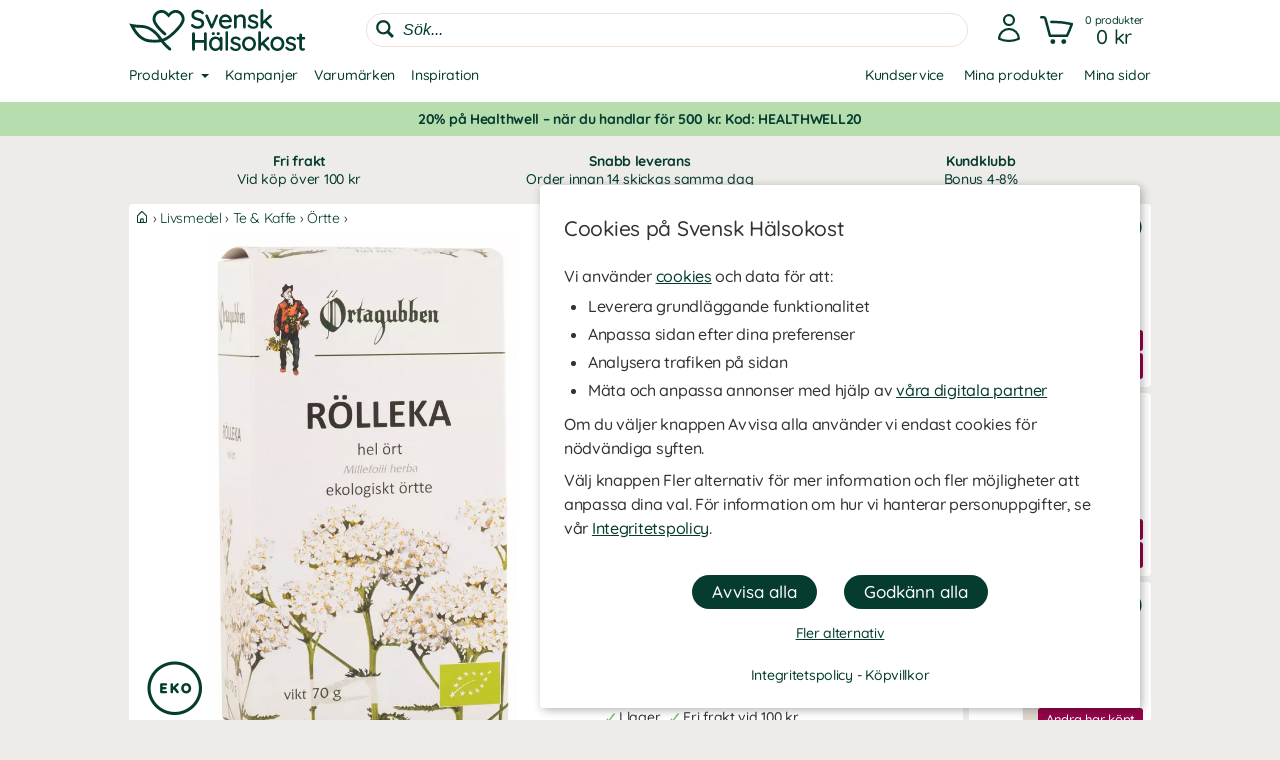

--- FILE ---
content_type: text/html
request_url: https://www.svenskhalsokost.se/ortagubben-rolleka
body_size: 29663
content:
<!DOCTYPE html>
<html  dir="LTR" lang="sv" xmlns:og="https://opengraphprotocol.org/schema/" xmlns:fb="https://ogp.me/ns/fb#">
<head>
     <meta http-equiv="Content-Type" content="text/html; charset=iso-8859-1">
 <title>Handla ekologisk rölleka från Örtagubben hos | Svensk Hälsokost</title>
 <meta name="Description" Content="Gör ett gott örtte med rölleka från Örtagubben eller använd det för sårvård till utvärtes bruk. Rölleka är en blomma som är mycket vanlig inom naturmeled tack vare dess egenskaper. Fler örter från Örtagubben hittar du hos oss!">
<meta property='og:locale' content='sv_SE' /><meta property='og:description' content='Gör ett gott örtte med rölleka från Örtagubben eller använd det för sårvård till utvärtes bruk. Rölleka är en blomma som är mycket vanlig inom naturmeled tack vare dess egenskaper. Fler örter från Örtagubben hittar du hos oss!'><meta name='author' content='Svensk Hälsokost'><meta property="og:site_name" content="Svensk Hälsokost">
 <!-- EOF: Generated Meta Tags -->
<link rel="shortcut icon" href="/public/images/shortcuticon_hk.1750757243.png"><link rel="shortcut icon" sizes="192x192" href="/public/images/shortcuticon_hk.1750757243.png"><link rel="apple-touch-icon" href="/public/images/shortcuticon_hk.1750757243.png"/>
    <base href="https://www.svenskhalsokost.se/"><link rel="canonical" href="https://www.svenskhalsokost.se/ortagubben-rolleka">
        
    <link rel="preconnect" href="https://www.googleadservices.com" crossorigin>
    <link rel="preconnect" href="https://staticw2.yotpo.com" crossorigin>
    <link rel="preconnect" href="https://www.google-analytics.com" crossorig
    <link rel="preconnect" href="https://p.yotpo.com" crossorigin>
    <link rel="preconnect" href="/" crossorigin>

    
    <link rel="preload" as="style" href="sites_new/svenskhalsokost.se/style.min.1765450086.css">
<link rel="stylesheet" href="sites_new/svenskhalsokost.se/style.min.1765450086.css">
    <link rel="preload" href="public/js_new/compiled/combined.min.1765438734.js" as="script">


    
    
    
        
    

            <!--
        Angående användning av bat.js

        bat.js är en teknologi som tillhandahålls från vår digitala partner Microsoft Advertising (Bing). Den data som samlas in är information om besökta sidor, hänvisande URL, information som är kopplad till din IP-adress, din enhet och webbläsarinformation.

        Microsoft Advertising använder denna data för att att mäta och anpassa annonser på sitt annonsnätverk. Väljer en besökare att inte tillåta anpassning av annonser via cookies (marknadsföring) så använder vi följande inställning som blockerar användningen - storeConvTrackCookies: false.

        https://about.ads.microsoft.com/en-us/solutions/tools/universal-event-tracking
    -->

    <script>(function(w,d,t,r,u){var f,n,i;w[u]=w[u]||[],f=function(){
        var o={ti:"5442216", storeConvTrackCookies: false};o.q=w[u],w[u]=new UET(o),w[u].push("pageLoad")},n=d.createElement(t),n.src=r,n.async=1,n.onload=n.onreadystatechange=function(){var s=this.readyState;s&&s!=="loaded"&&s!=="complete"||(f(),n.onload=n.onreadystatechange=null)},i=d.getElementsByTagName(t)[0],i.parentNode.insertBefore(n,i)})(window,document,"script","//bat.bing.com/bat.js","uetq");</script>
    <noscript><img src="//bat.bing.com/action/0?ti=5442216&Ver=2" height="0" width="0" style="display:none; visibility: hidden;" /></noscript>

    <script>
        window.uetq = window.uetq || [];

                window.uetq.push('consent', 'default', {
            'ad_storage': 'denied'
        });
            </script>

    <!--
        Angående användning av gtag.js

        gtag.js är en teknologi som tillhandahålls från vår digitala partner Google (Alphabet). Den data som samlas in är information om besökta sidor, hänvisande URL, information som är kopplad till din IP-adress, din enhet och webbläsarinformation. Denna data kopplas även ihop med Googles användarkonto om besökaren är inloggad hos dem.

        Google Analytics använder denna data för att föra statistik om användningen av vår hemsida. Väljer en besökare att inte tillåta hantering av statistik via cookies (statistik) så använder vi följande inställning som blockerar användningen - ad_storage: 'denied'.

        Google Ads använder denna data för att mäta och anpassa annonser på sitt annonsnätverk. Väljer en besökare att inte tillåta anpassning av annonser via cookies (marknadsföring) så använder vi följande inställning som blockerar användningen - analytics_storage: 'denied'.

        https://support.google.com/analytics/answer/11994839?hl=sv
    -->

    <script async src="https://www.googletagmanager.com/gtag/js?id=G-5K6HFY3F42"></script>
    <script>
        var ga4Id = 'G-5K6HFY3F42';

        window.dataLayer = window.dataLayer || [];
        function gtag(){dataLayer.push(arguments);}

        gtag('js', new Date());

                gtag('consent', 'default', {
            'ad_storage': 'denied',
            'analytics_storage': 'denied',
            'ad_personalization': 'denied',
            'ad_user_data': 'denied'        });

   //     gtag('set', 'ads_data_redaction', true);

        gtag('set', 'url_passthrough', true);
        
        gtag('config', 'AW-1022789659');

        /* GA4 */
        
        gtag('config', ga4Id, {
            'link_attribution': true,
                        'page_type': 'products',            'page_name': 'Örtagubben Rölleka',            'groups': 'ga4'
        });

        gtag('set', { 'currency': 'SEK', 'send_to': 'ga4' });
    </script>


    <!-- AdTraction -->
    <script defer src="https://go.svenskhalsokost.se/jsTag?ap=1951492532"></script>



    <script
    async type="text/javascript"
    src="//static.klaviyo.com/onsite/js/klaviyo.js?company_id=XVDvTq"
></script>
<script>
    var _learnq = _learnq || [];
</script>

    <!--
    Angående användning av widget.js

    widget.js är en teknologi som tillhandahålls från vår digitala partner Yotpo. Den data som samlas in är information om vilken produkt som recenserats och den information som du själv tillhandahåller vid en recension.

    Vi använder denna data för att spara recensioner som skickas in på hemsidan, för att visa recensioner och för att mäta deras användning. Väljer en besökare att inte tillåta hantering av statistik via cookies (statistik) så sparas inga cookies från denna teknologi i webbläsaren.

    https://support.yotpo.com/en/article/yotpos-guide-to-gdpr
-->
<!--
<script type="text/javascript">
    (function e(){var e=document.createElement("script");e.type="text/javascript",e.async=true,e.src="//staticw2.yotpo.com/3V2M2q8UV0xTjMUy6XWHWsxPoqTb1yj0iw3lo0r6/widget.js?preventCookies=true";var t=document.getElementsByTagName("script")[0];t.parentNode.insertBefore(e,t)})();
</script>
-->
    <script src=https://cdn-widgetsrepository.yotpo.com/v1/loader/3V2M2q8UV0xTjMUy6XWHWsxPoqTb1yj0iw3lo0r6 async></script>
    <!-- TrustBox script -->
<script type="text/javascript" src="//widget.trustpilot.com/bootstrap/v5/tp.widget.bootstrap.min.js" async></script>
<!-- End TrustBox script -->
    <meta id="viewport" name="viewport" content ="width=device-width, minimum-scale=1.0, user-scalable=yes" />
    <meta name="format-detection" content="telephone=no" />
    <meta http-equiv="X-UA-Compatible" content="IE=Edge" />
        <meta name="theme-color" content="#ffffff" />
    </head>
<body class="default healthwell mobile-open-search mobile-sticky-search newcc cookie-accept notifications notifications-invert-black notifications-default nsp">


    <div id="cookie-accept" class="cookie-accept new-customer show">
        <div class="cookie-accept-wrapper scroll-mobile">
    <div class="cookie-accept-main cookie-accept-container show">
        <div class="content text mr table">
            <div class="info">
                <h2>Cookies på Svensk Hälsokost</h2>                <p>Vi använder <a href="" class="ca-show-details">cookies</a> och data för att: </p>
<ul>
<li>Leverera grundläggande funktionalitet</li>
<li>Anpassa sidan efter dina preferenser</li>
<li>Analysera trafiken på sidan</li>
<li>Mäta och anpassa annonser med hjälp av <a href="" class="ca-show-details" data-scroll-to="cookie-policy-digital-partners"> våra digitala partner</a></li>
</ul>
<p>Om du väljer knappen Avvisa alla använder vi endast cookies för nödvändiga syften.</p>
<p>Välj knappen Fler alternativ för mer information och fler möjligheter att anpassa dina val. För information om hur vi hanterar personuppgifter, se vår <a class="information-popup" href="/information/integritetspolicy" data-information-id="207" data-id="cookie-policy-popup">Integritetspolicy</a>.</p>                <!--<p>Valda kakor: Nödvändiga</p>-->
            </div>
        </div>
        <div class="bottom ca">
            <div class="main-buttons">
                <input id="ca-reject-all" type="button" class="ca-reject-all button theme auto-width" value="Avvisa alla">
                <input id="ca-accept-all" type="button" class="ca-accept-all button theme auto-width" value="Godkänn alla">
            </div>
            <a href="https://www.svenskhalsokost.se/information/cookiepolicy" id="ca-show-details" class="ca-show-details mt12 i-b link">Fler alternativ</a>

                            <div class="cookie-accept-bottom">
                    <a class="information-popup" href="/information/integritetspolicy" data-information-id="207" data-id="integritetspolicy-popup">Integritetspolicy</a> - <a class="information-popup" href="/information/villkor" data-information-id="1" data-id="kopvillkor-popup">Köpvillkor</a>                </div>
                    </div>
    </div>
    <div class="cookie-accept-details cookie-accept-container">
        <div class="content text mr table">
            <div class="info">
                <h2>Cookies på Svensk Hälsokost</h2>                <p>Vi använder cookies och data för att: </p>
<ul>
<li>Leverera grundläggande funktionalitet (nödvändiga)</li>
<li>Anpassa sidan efter dina preferenser (funktionella)</li>
<li>Analysera trafiken på sidan (statistik)</li>
<li>Mäta och anpassa annonser med hjälp av våra digitala partner (marknadsföring)</li>
</ul>
<p>På denna sida kan du själv välja vilka cookies och vilken data som används på vår hemsida. Tryck på Spara och stäng knappen när du är färdig med dina val. För information om hur vi hanterar personuppgifter, se vår <a class="information-popup" href="/information/integritetspolicy" data-information-id="207" data-id="cookie-policy-popup">Integritetspolicy</a>.</p>            </div>

            <div class="details">
                                    <div>
                        <div class="flex ttw">
                            <div class="ca-description">
                                <h3>Nödvändiga</h3>
                                Nödvändiga cookies behövs för att hemsidan ska vara användbar. De används för att varukorgen och kassan ska fungera och för att komma ihåg dina val av cookies hos oss.                            </div>
                                                    </div>
                        <div class="cookie-list" class="hidden">
                                                            <div class="flex wrap">
                                    <div class="title bold">Namn:</div><div class="grow bold">cookieaccept</div>
                                    <div class="title">Ansvarig:</div><div class="grow">www.svenskhalsokost.se</div>
                                                                        <div class="title">Beskrivning:</div><div class="grow">Används av oss för att komma ihåg dina inställningar för kakor hos oss.</div>
                                    <div class="title">Upphör:</div><div class="grow">1 år</div>
                                </div>
                                                            <div class="flex wrap">
                                    <div class="title bold">Namn:</div><div class="grow bold">PHPSESSID</div>
                                    <div class="title">Ansvarig:</div><div class="grow">www.svenskhalsokost.se</div>
                                                                        <div class="title">Beskrivning:</div><div class="grow">Används av oss för att hålla reda på anonym sessionsdata som att du är inloggad och vilka produkter du har i kundvagnen.</div>
                                    <div class="title">Upphör:</div><div class="grow">Session / 90 dagar</div>
                                </div>
                                                    </div>
                    </div>
                                    <div>
                        <div class="flex ttw">
                            <div class="ca-description">
                                <h3>Funktionella</h3>
                                Funktionella cookies används för att ge dig en bättre användarupplevelse. De används för att anpassa hemsidan efter dina preferenser och för att spara din inloggning mellan besök.                            </div>
                                                            <div class="ca-select">
                                    <div id="ca-select-functional"class="ui-toggle">
<span></span> <div class="container"><div class="toggle"></div></div>

<input type="checkbox" id="functional" />
</div>                                </div>
                                                    </div>
                        <div class="cookie-list" class="hidden">
                                                            <div class="flex wrap">
                                    <div class="title bold">Namn:</div><div class="grow bold">keepsession</div>
                                    <div class="title">Ansvarig:</div><div class="grow">www.svenskhalsokost.se</div>
                                                                        <div class="title">Beskrivning:</div><div class="grow">Används av oss för att komma ihåg din inloggning och kundvagn till nästa besök.</div>
                                    <div class="title">Upphör:</div><div class="grow">90 dagar</div>
                                </div>
                                                    </div>
                    </div>
                                    <div>
                        <div class="flex ttw">
                            <div class="ca-description">
                                <h3>Statistik</h3>
                                Cookies för statistik används för att föra statistik om trafiken på vår hemsida. De hjälper oss att analysera vad som händer på sidan så att vi kan förbättra den.                            </div>
                                                            <div class="ca-select">
                                    <div id="ca-select-statistical"class="ui-toggle">
<span></span> <div class="container"><div class="toggle"></div></div>

<input type="checkbox" id="statistical" />
</div>                                </div>
                                                    </div>
                        <div class="cookie-list" class="hidden">
                                                            <div class="flex wrap">
                                    <div class="title bold">Namn:</div><div class="grow bold">ABDEF</div>
                                    <div class="title">Ansvarig:</div><div class="grow">.bing.com</div>
                                    <div class="title">Utfärdare:</div><div class="grow">Bing (<a href="https://privacy.microsoft.com/en-us/privacystatement" class="blank" target="_blank" rel="noopener">Policy</a>)</div>                                    <div class="title">Beskrivning:</div><div class="grow">Används av sökmotorn Bing för att tillhandahålla funktioner och funktionalitet hos dem.</div>
                                    <div class="title">Upphör:</div><div class="grow">13 månader</div>
                                </div>
                                                            <div class="flex wrap">
                                    <div class="title bold">Namn:</div><div class="grow bold">act</div>
                                    <div class="title">Ansvarig:</div><div class="grow">.facebook.com</div>
                                    <div class="title">Utfärdare:</div><div class="grow">Facebook (<a href="https://www.facebook.com/privacy/explanation" class="blank" target="_blank" rel="noopener">Policy</a>)</div>                                    <div class="title">Beskrivning:</div><div class="grow">Används av Facebook om du är inloggad på deras sociala nätverk på flera ställen samtidigt. Denna cookie innehåller en tidstämpel från din senaste inloggning. Facebook använder den för att skilja på dina inloggningar.</div>
                                    <div class="title">Upphör:</div><div class="grow">Session</div>
                                </div>
                                                            <div class="flex wrap">
                                    <div class="title bold">Namn:</div><div class="grow bold">ajs_anonymous_id</div>
                                    <div class="title">Ansvarig:</div><div class="grow">.yotpo.com</div>
                                    <div class="title">Utfärdare:</div><div class="grow">Yotpo (<a href="https://www.yotpo.com/privacy-policy/" class="blank" target="_blank" rel="noopener">Policy</a>)</div>                                    <div class="title">Beskrivning:</div><div class="grow">Används av oss för att föra statistik om recensionerna på vår hemsida.</div>
                                    <div class="title">Upphör:</div><div class="grow">1 år</div>
                                </div>
                                                            <div class="flex wrap">
                                    <div class="title bold">Namn:</div><div class="grow bold">ajs_group_id</div>
                                    <div class="title">Ansvarig:</div><div class="grow">.yotpo.com</div>
                                    <div class="title">Utfärdare:</div><div class="grow">Yotpo (<a href="https://www.yotpo.com/privacy-policy/" class="blank" target="_blank" rel="noopener">Policy</a>)</div>                                    <div class="title">Beskrivning:</div><div class="grow">Används av oss för att föra statistik om recensionerna på vår hemsida.</div>
                                    <div class="title">Upphör:</div><div class="grow">1 år</div>
                                </div>
                                                            <div class="flex wrap">
                                    <div class="title bold">Namn:</div><div class="grow bold">ajs_user_id</div>
                                    <div class="title">Ansvarig:</div><div class="grow">.yotpo.com</div>
                                    <div class="title">Utfärdare:</div><div class="grow">Yotpo (<a href="https://www.yotpo.com/privacy-policy/" class="blank" target="_blank" rel="noopener">Policy</a>)</div>                                    <div class="title">Beskrivning:</div><div class="grow">Används av oss för att föra statistik om recensionerna på vår hemsida.</div>
                                    <div class="title">Upphör:</div><div class="grow">1 år</div>
                                </div>
                                                            <div class="flex wrap">
                                    <div class="title bold">Namn:</div><div class="grow bold">amplitude_</div>
                                    <div class="title">Ansvarig:</div><div class="grow">.yotpo.com</div>
                                    <div class="title">Utfärdare:</div><div class="grow">Yotpo (<a href="https://www.yotpo.com/privacy-policy/" class="blank" target="_blank" rel="noopener">Policy</a>)</div>                                    <div class="title">Beskrivning:</div><div class="grow">Används av oss för att föra statistik om recensionerna på vår hemsida.</div>
                                    <div class="title">Upphör:</div><div class="grow">10 år</div>
                                </div>
                                                            <div class="flex wrap">
                                    <div class="title bold">Namn:</div><div class="grow bold">BCP</div>
                                    <div class="title">Ansvarig:</div><div class="grow">.bing.com</div>
                                    <div class="title">Utfärdare:</div><div class="grow">Bing (<a href="https://privacy.microsoft.com/en-us/privacystatement" class="blank" target="_blank" rel="noopener">Policy</a>)</div>                                    <div class="title">Beskrivning:</div><div class="grow">Används av sökmotorn Bing för att tillhandahålla funktioner och funktionalitet hos dem.</div>
                                    <div class="title">Upphör:</div><div class="grow">1 år</div>
                                </div>
                                                            <div class="flex wrap">
                                    <div class="title bold">Namn:</div><div class="grow bold">BFB*</div>
                                    <div class="title">Ansvarig:</div><div class="grow">.bing.com</div>
                                    <div class="title">Utfärdare:</div><div class="grow">Bing (<a href="https://privacy.microsoft.com/en-us/privacystatement" class="blank" target="_blank" rel="noopener">Policy</a>)</div>                                    <div class="title">Beskrivning:</div><div class="grow">Används av sökmotorn Bing för att tillhandahålla funktioner och funktionalitet hos dem.</div>
                                    <div class="title">Upphör:</div><div class="grow">25 dagar</div>
                                </div>
                                                            <div class="flex wrap">
                                    <div class="title bold">Namn:</div><div class="grow bold">c_user</div>
                                    <div class="title">Ansvarig:</div><div class="grow">.facebook.com</div>
                                    <div class="title">Utfärdare:</div><div class="grow">Facebook (<a href="https://www.facebook.com/privacy/explanation" class="blank" target="_blank" rel="noopener">Policy</a>)</div>                                    <div class="title">Beskrivning:</div><div class="grow">Används av Facebook om du är inloggad på deras sociala nätverk. Denna cookie innehåller ditt Facebook användar-ID. Facebook använder denna kaka för att hålla dig inloggad.</div>
                                    <div class="title">Upphör:</div><div class="grow">Session / 90 dagar</div>
                                </div>
                                                            <div class="flex wrap">
                                    <div class="title bold">Namn:</div><div class="grow bold">datr</div>
                                    <div class="title">Ansvarig:</div><div class="grow">.facebook.com</div>
                                    <div class="title">Utfärdare:</div><div class="grow">Facebook (<a href="https://www.facebook.com/privacy/explanation" class="blank" target="_blank" rel="noopener">Policy</a>)</div>                                    <div class="title">Beskrivning:</div><div class="grow">Används av Facebook om du är inloggad på deras sociala nätverk. Denna cookie innehåller information som identifierar vilken webbläsare som du är inloggad med. Den används av facebook för att höja säkerheten för din inloggning.</div>
                                    <div class="title">Upphör:</div><div class="grow">Session</div>
                                </div>
                                                            <div class="flex wrap">
                                    <div class="title bold">Namn:</div><div class="grow bold">fr</div>
                                    <div class="title">Ansvarig:</div><div class="grow">.facebook.com</div>
                                    <div class="title">Utfärdare:</div><div class="grow">Facebook (<a href="https://www.facebook.com/privacy/explanation" class="blank" target="_blank" rel="noopener">Policy</a>)</div>                                    <div class="title">Beskrivning:</div><div class="grow">Används av oss för att föra statistik om trafik på vår hemsida som kommer från Facebook.</div>
                                    <div class="title">Upphör:</div><div class="grow">90 dagar</div>
                                </div>
                                                            <div class="flex wrap">
                                    <div class="title bold">Namn:</div><div class="grow bold">fs_uid</div>
                                    <div class="title">Ansvarig:</div><div class="grow">.yotpo.com</div>
                                    <div class="title">Utfärdare:</div><div class="grow">Yotpo (<a href="https://www.yotpo.com/privacy-policy/" class="blank" target="_blank" rel="noopener">Policy</a>)</div>                                    <div class="title">Beskrivning:</div><div class="grow">Används av oss för att föra statistik om recensionerna på vår hemsida.</div>
                                    <div class="title">Upphör:</div><div class="grow">1 år</div>
                                </div>
                                                            <div class="flex wrap">
                                    <div class="title bold">Namn:</div><div class="grow bold">ipv6</div>
                                    <div class="title">Ansvarig:</div><div class="grow">.bing.com</div>
                                    <div class="title">Utfärdare:</div><div class="grow">Bing (<a href="https://privacy.microsoft.com/en-us/privacystatement" class="blank" target="_blank" rel="noopener">Policy</a>)</div>                                    <div class="title">Beskrivning:</div><div class="grow">Används av sökmotorn Bing för att tillhandahålla funktioner och funktionalitet hos dem.</div>
                                    <div class="title">Upphör:</div><div class="grow">Session</div>
                                </div>
                                                            <div class="flex wrap">
                                    <div class="title bold">Namn:</div><div class="grow bold">kdid</div>
                                    <div class="title">Ansvarig:</div><div class="grow">.klarna.com</div>
                                    <div class="title">Utfärdare:</div><div class="grow">Klarna (<a href="https://developers.klarna.com/policies/cookies/" class="blank" target="_blank" rel="noopener">Policy</a>)</div>                                    <div class="title">Beskrivning:</div><div class="grow">Används av Klarna.</div>
                                    <div class="title">Upphör:</div><div class="grow">2 år</div>
                                </div>
                                                            <div class="flex wrap">
                                    <div class="title bold">Namn:</div><div class="grow bold">locale</div>
                                    <div class="title">Ansvarig:</div><div class="grow">.facebook.com</div>
                                    <div class="title">Utfärdare:</div><div class="grow">Facebook (<a href="https://www.facebook.com/privacy/explanation" class="blank" target="_blank" rel="noopener">Policy</a>)</div>                                    <div class="title">Beskrivning:</div><div class="grow">Används av Facebook om du är inloggad på deras sociala nätverk. Facebook använder denna cookie för att hålla reda på dina språkpreferenser.</div>
                                    <div class="title">Upphör:</div><div class="grow">1 vecka</div>
                                </div>
                                                            <div class="flex wrap">
                                    <div class="title bold">Namn:</div><div class="grow bold">MUID</div>
                                    <div class="title">Ansvarig:</div><div class="grow">.bing.com</div>
                                    <div class="title">Utfärdare:</div><div class="grow">Bing (<a href="https://privacy.microsoft.com/en-us/privacystatement" class="blank" target="_blank" rel="noopener">Policy</a>)</div>                                    <div class="title">Beskrivning:</div><div class="grow">Används av oss för att föra statistik om trafik på vår hemsida som kommer från sökmotorn Bing.</div>
                                    <div class="title">Upphör:</div><div class="grow">13 månader</div>
                                </div>
                                                            <div class="flex wrap">
                                    <div class="title bold">Namn:</div><div class="grow bold">pixel</div>
                                    <div class="title">Ansvarig:</div><div class="grow">.yotpo.com</div>
                                    <div class="title">Utfärdare:</div><div class="grow">Yotpo (<a href="https://www.yotpo.com/privacy-policy/" class="blank" target="_blank" rel="noopener">Policy</a>)</div>                                    <div class="title">Beskrivning:</div><div class="grow">Används av oss för att föra statistik om recensionerna på vår hemsida.</div>
                                    <div class="title">Upphör:</div><div class="grow">1 år</div>
                                </div>
                                                            <div class="flex wrap">
                                    <div class="title bold">Namn:</div><div class="grow bold">presence</div>
                                    <div class="title">Ansvarig:</div><div class="grow">.facebook.com</div>
                                    <div class="title">Utfärdare:</div><div class="grow">Facebook (<a href="https://www.facebook.com/privacy/explanation" class="blank" target="_blank" rel="noopener">Policy</a>)</div>                                    <div class="title">Beskrivning:</div><div class="grow">Används av Facebook om du är inloggad på deras sociala nätverk. Facebook använder denna cookie för att hålla reda på dina öppna chatfönster.</div>
                                    <div class="title">Upphör:</div><div class="grow">Session</div>
                                </div>
                                                            <div class="flex wrap">
                                    <div class="title bold">Namn:</div><div class="grow bold">sb</div>
                                    <div class="title">Ansvarig:</div><div class="grow">.facebook.com</div>
                                    <div class="title">Utfärdare:</div><div class="grow">Facebook (<a href="https://www.facebook.com/privacy/explanation" class="blank" target="_blank" rel="noopener">Policy</a>)</div>                                    <div class="title">Beskrivning:</div><div class="grow">Används av Facebook om du är inloggad på deras sociala nätverk för att tillhandahålla funktioner och funktionalitet hos dem.</div>
                                    <div class="title">Upphör:</div><div class="grow">2 år</div>
                                </div>
                                                            <div class="flex wrap">
                                    <div class="title bold">Namn:</div><div class="grow bold">spin</div>
                                    <div class="title">Ansvarig:</div><div class="grow">.facebook.com</div>
                                    <div class="title">Utfärdare:</div><div class="grow">Facebook (<a href="https://www.facebook.com/privacy/explanation" class="blank" target="_blank" rel="noopener">Policy</a>)</div>                                    <div class="title">Beskrivning:</div><div class="grow">Används av Facebook om du är inloggad på deras sociala nätverk för att tillhandahålla funktioner och funktionalitet hos dem.</div>
                                    <div class="title">Upphör:</div><div class="grow">1 dag</div>
                                </div>
                                                            <div class="flex wrap">
                                    <div class="title bold">Namn:</div><div class="grow bold">SRCH*</div>
                                    <div class="title">Ansvarig:</div><div class="grow">.bing.com</div>
                                    <div class="title">Utfärdare:</div><div class="grow">Bing (<a href="https://privacy.microsoft.com/en-us/privacystatement" class="blank" target="_blank" rel="noopener">Policy</a>)</div>                                    <div class="title">Beskrivning:</div><div class="grow">Används av sökmotorn Bing för att komma ihåg dina preferenser hos dem.</div>
                                    <div class="title">Upphör:</div><div class="grow">13 månader</div>
                                </div>
                                                            <div class="flex wrap">
                                    <div class="title bold">Namn:</div><div class="grow bold">test_cookie</div>
                                    <div class="title">Ansvarig:</div><div class="grow">.doubleclick.net</div>
                                    <div class="title">Utfärdare:</div><div class="grow">Google (<a href="https://policies.google.com/technologies/partner-sites" class="blank" target="_blank" rel="noopener">Policy</a>)</div>                                    <div class="title">Beskrivning:</div><div class="grow">Används av oss för att föra statistik om videoinnehållet som vi levererar på vår hemsida genom Youtube.</div>
                                    <div class="title">Upphör:</div><div class="grow">15 minuter</div>
                                </div>
                                                            <div class="flex wrap">
                                    <div class="title bold">Namn:</div><div class="grow bold">wd</div>
                                    <div class="title">Ansvarig:</div><div class="grow">.facebook.com</div>
                                    <div class="title">Utfärdare:</div><div class="grow">Facebook (<a href="https://www.facebook.com/privacy/explanation" class="blank" target="_blank" rel="noopener">Policy</a>)</div>                                    <div class="title">Beskrivning:</div><div class="grow">Används av Facebook om du är inloggad på deras sociala nätverk. Facebook använder denna cookie för att hålla reda på din nuvarande fönsterstorlek.</div>
                                    <div class="title">Upphör:</div><div class="grow">Session</div>
                                </div>
                                                            <div class="flex wrap">
                                    <div class="title bold">Namn:</div><div class="grow bold">xs</div>
                                    <div class="title">Ansvarig:</div><div class="grow">.facebook.com</div>
                                    <div class="title">Utfärdare:</div><div class="grow">Facebook (<a href="https://www.facebook.com/privacy/explanation" class="blank" target="_blank" rel="noopener">Policy</a>)</div>                                    <div class="title">Beskrivning:</div><div class="grow">Används av Facebook om du är inloggad på deras sociala nätverk. Facebook använder denna cookie för att komma ihåg din inloggning.</div>
                                    <div class="title">Upphör:</div><div class="grow">Session / 90 dagar</div>
                                </div>
                                                            <div class="flex wrap">
                                    <div class="title bold">Namn:</div><div class="grow bold">_EDGE_S</div>
                                    <div class="title">Ansvarig:</div><div class="grow">.bing.com</div>
                                    <div class="title">Utfärdare:</div><div class="grow">Bing (<a href="https://privacy.microsoft.com/en-us/privacystatement" class="blank" target="_blank" rel="noopener">Policy</a>)</div>                                    <div class="title">Beskrivning:</div><div class="grow">Används av sökmotorn Bing för att tillhandahålla funktioner och funktionalitet hos dem.</div>
                                    <div class="title">Upphör:</div><div class="grow">Session</div>
                                </div>
                                                            <div class="flex wrap">
                                    <div class="title bold">Namn:</div><div class="grow bold">_EDGE_V</div>
                                    <div class="title">Ansvarig:</div><div class="grow">.bing.com</div>
                                    <div class="title">Utfärdare:</div><div class="grow">Bing (<a href="https://privacy.microsoft.com/en-us/privacystatement" class="blank" target="_blank" rel="noopener">Policy</a>)</div>                                    <div class="title">Beskrivning:</div><div class="grow">Används av sökmotorn Bing för att tillhandahålla funktioner och funktionalitet hos dem.</div>
                                    <div class="title">Upphör:</div><div class="grow">25 dagar</div>
                                </div>
                                                            <div class="flex wrap">
                                    <div class="title bold">Namn:</div><div class="grow bold">_fbp</div>
                                    <div class="title">Ansvarig:</div><div class="grow">www.svenskhalsokost.se</div>
                                    <div class="title">Utfärdare:</div><div class="grow">Facebook (<a href="https://www.facebook.com/privacy/explanation" class="blank" target="_blank" rel="noopener">Policy</a>)</div>                                    <div class="title">Beskrivning:</div><div class="grow">Används av Facebook om du är inloggad på deras sociala nätverk för att tillhandahålla funktioner och funktionalitet hos dem.</div>
                                    <div class="title">Upphör:</div><div class="grow">3 månader</div>
                                </div>
                                                            <div class="flex wrap">
                                    <div class="title bold">Namn:</div><div class="grow bold">_ga</div>
                                    <div class="title">Ansvarig:</div><div class="grow">.google-analytics.com</div>
                                    <div class="title">Utfärdare:</div><div class="grow">Google (<a href="https://policies.google.com/technologies/partner-sites" class="blank" target="_blank" rel="noopener">Policy</a>)</div>                                    <div class="title">Beskrivning:</div><div class="grow">Används av oss för att föra statistik om besök till vår hemsida.</div>
                                    <div class="title">Upphör:</div><div class="grow">2 år </div>
                                </div>
                                                            <div class="flex wrap">
                                    <div class="title bold">Namn:</div><div class="grow bold">_gid</div>
                                    <div class="title">Ansvarig:</div><div class="grow">www.svenskhalsokost.se</div>
                                    <div class="title">Utfärdare:</div><div class="grow">Google (<a href="https://policies.google.com/technologies/partner-sites" class="blank" target="_blank" rel="noopener">Policy</a>)</div>                                    <div class="title">Beskrivning:</div><div class="grow">Används av oss för att föra statistik om besök till vår hemsida.</div>
                                    <div class="title">Upphör:</div><div class="grow">1 dag</div>
                                </div>
                                                            <div class="flex wrap">
                                    <div class="title bold">Namn:</div><div class="grow bold">_HPVN</div>
                                    <div class="title">Ansvarig:</div><div class="grow">.bing.com</div>
                                    <div class="title">Utfärdare:</div><div class="grow">Bing (<a href="https://privacy.microsoft.com/en-us/privacystatement" class="blank" target="_blank" rel="noopener">Policy</a>)</div>                                    <div class="title">Beskrivning:</div><div class="grow">Används av sökmotorn Bing för att tillhandahålla funktioner och funktionalitet hos dem.</div>
                                    <div class="title">Upphör:</div><div class="grow">25 dagar</div>
                                </div>
                                                            <div class="flex wrap">
                                    <div class="title bold">Namn:</div><div class="grow bold">_RwBf</div>
                                    <div class="title">Ansvarig:</div><div class="grow">.bing.com</div>
                                    <div class="title">Utfärdare:</div><div class="grow">Bing (<a href="https://privacy.microsoft.com/en-us/privacystatement" class="blank" target="_blank" rel="noopener">Policy</a>)</div>                                    <div class="title">Beskrivning:</div><div class="grow">Används av sökmotorn Bing för att tillhandahålla funktioner och funktionalitet hos dem.</div>
                                    <div class="title">Upphör:</div><div class="grow">1 år</div>
                                </div>
                                                            <div class="flex wrap">
                                    <div class="title bold">Namn:</div><div class="grow bold">_sp_id*</div>
                                    <div class="title">Ansvarig:</div><div class="grow">www.svenskhalsokost.se</div>
                                    <div class="title">Utfärdare:</div><div class="grow">Yotpo (<a href="https://www.yotpo.com/privacy-policy/" class="blank" target="_blank" rel="noopener">Policy</a>)</div>                                    <div class="title">Beskrivning:</div><div class="grow">Används av oss för att föra statistik om recensionerna på vår hemsida.</div>
                                    <div class="title">Upphör:</div><div class="grow">2 år</div>
                                </div>
                                                            <div class="flex wrap">
                                    <div class="title bold">Namn:</div><div class="grow bold">_sp_ses*</div>
                                    <div class="title">Ansvarig:</div><div class="grow">www.svenskhalsokost.se</div>
                                    <div class="title">Utfärdare:</div><div class="grow">Yotpo (<a href="https://www.yotpo.com/privacy-policy/" class="blank" target="_blank" rel="noopener">Policy</a>)</div>                                    <div class="title">Beskrivning:</div><div class="grow">Används av oss för att föra statistik om recensionerna på vår hemsida.</div>
                                    <div class="title">Upphör:</div><div class="grow">1 timme</div>
                                </div>
                                                            <div class="flex wrap">
                                    <div class="title bold">Namn:</div><div class="grow bold">_SS</div>
                                    <div class="title">Ansvarig:</div><div class="grow">.bing.com</div>
                                    <div class="title">Utfärdare:</div><div class="grow">Bing (<a href="https://privacy.microsoft.com/en-us/privacystatement" class="blank" target="_blank" rel="noopener">Policy</a>)</div>                                    <div class="title">Beskrivning:</div><div class="grow">Används av sökmotorn Bing för att tillhandahålla funktioner och funktionalitet hos dem.</div>
                                    <div class="title">Upphör:</div><div class="grow">1 år</div>
                                </div>
                                                    </div>
                    </div>
                                    <div>
                        <div class="flex ttw">
                            <div class="ca-description">
                                <h3>Marknadsföring</h3>
                                Cookies för marknadsföring används för att kunna mäta och anpassa annonser tillsammans med våra digitala partner.                            </div>
                                                            <div class="ca-select">
                                    <div id="ca-select-marketing"class="ui-toggle">
<span></span> <div class="container"><div class="toggle"></div></div>

<input type="checkbox" id="marketing" />
</div>                                </div>
                                                    </div>
                        <div class="cookie-list" class="hidden">
                                                            <div class="flex wrap">
                                    <div class="title bold">Namn:</div><div class="grow bold">_fbc</div>
                                    <div class="title">Ansvarig:</div><div class="grow">.facebook.com</div>
                                    <div class="title">Utfärdare:</div><div class="grow">Facebook (<a href="https://www.facebook.com/privacy/explanation" class="blank" target="_blank" rel="noopener">Policy</a>)</div>                                    <div class="title">Beskrivning:</div><div class="grow">Används av Facebook om du är inloggad på deras sociala nätverk för att tillhandahålla funktioner och funktionalitet hos dem.</div>
                                    <div class="title">Upphör:</div><div class="grow">Session</div>
                                </div>
                                                            <div class="flex wrap">
                                    <div class="title bold">Namn:</div><div class="grow bold">_gcl_aw</div>
                                    <div class="title">Ansvarig:</div><div class="grow">www.svenskhalsokost.se</div>
                                    <div class="title">Utfärdare:</div><div class="grow">Google (<a href="https://policies.google.com/technologies/partner-sites" class="blank" target="_blank" rel="noopener">Policy</a>)</div>                                    <div class="title">Beskrivning:</div><div class="grow">Används av oss för att föra statistik om trafik på vår hemsida som kommer från våra egna annonser på Google Ads.</div>
                                    <div class="title">Upphör:</div><div class="grow">90 dagar</div>
                                </div>
                                                            <div class="flex wrap">
                                    <div class="title bold">Namn:</div><div class="grow bold">_uetsid</div>
                                    <div class="title">Ansvarig:</div><div class="grow">www.svenskhalsokost.se</div>
                                    <div class="title">Utfärdare:</div><div class="grow">Bing (<a href="https://privacy.microsoft.com/en-us/privacystatement" class="blank" target="_blank" rel="noopener">Policy</a>)</div>                                    <div class="title">Beskrivning:</div><div class="grow">Används av oss för att föra statistik om trafik på vår hemsida som kommer från vår egna annonsering på sökmotorn Bing.</div>
                                    <div class="title">Upphör:</div><div class="grow">1 dag</div>
                                </div>
                                                            <div class="flex wrap">
                                    <div class="title bold">Namn:</div><div class="grow bold">_uetsid</div>
                                    <div class="title">Ansvarig:</div><div class="grow">www.svenskhalsokost.se</div>
                                    <div class="title">Utfärdare:</div><div class="grow">Bing (<a href="https://privacy.microsoft.com/en-us/privacystatement" class="blank" target="_blank" rel="noopener">Policy</a>)</div>                                    <div class="title">Beskrivning:</div><div class="grow">Används av oss för att föra statistik om trafik på vår hemsida som kommer från vår egna annonsering på sökmotorn Bing.</div>
                                    <div class="title">Upphör:</div><div class="grow">1 dag</div>
                                </div>
                                                            <div class="flex wrap">
                                    <div class="title bold">Namn:</div><div class="grow bold">_uetvid</div>
                                    <div class="title">Ansvarig:</div><div class="grow">www.svenskhalsokost.se</div>
                                    <div class="title">Utfärdare:</div><div class="grow">Bing (<a href="https://privacy.microsoft.com/en-us/privacystatement" class="blank" target="_blank" rel="noopener">Policy</a>)</div>                                    <div class="title">Beskrivning:</div><div class="grow">Används av oss för att föra statistik om trafik på vår hemsida som kommer från vår egna annonsering på sökmotorn Bing.</div>
                                    <div class="title">Upphör:</div><div class="grow">16 dagar</div>
                                </div>
                                                    </div>
                    </div>
                            </div>

            <div class="info">
                <h2 id="cookie-policy-digital-partners">Våra digitala partner</h2>
<h3>Marknadsföring</h3>
<p>Våra digitala partner nedan samlar in och använder cookies och data för mätning av annonser och annonsanpassning. Om du godkänner vår användning av cookies för att anpassa annonser (marknadsföring) så godkänner du att våra partner använder data och cookies på följande sätt.</p>

<h4>Google Ads</h4>
<p>Vi använder Googles teknologi <em>gtag.js</em>. Den data som samlas in är information om besökta sidor, hänvisande URL, information som är kopplad till din IP-adress, din enhet och webbläsarinformation.  Om du har ett konto hos oss och hos Google kopplas denna insamlade information ihop med ditt Google konto.</p>
<p>Google Ads använder denna data för att mäta och anpassa annonser på sitt annonseringsnätverk. <a href="https://business.safety.google/intl/sv/privacy/" rel="noopener nofollow" target="_blank">Läs mer om hur Google behandlar personliga uppgifter</a>.</p>

<h4>Bing Ads</h4>
<p>Vi använder Microsoft Bings teknologi <em>Universal Event Tracking (UET), bat.js</em>. Den data som samlas in är information om besökta sidor, hänvisande URL, information som är kopplad till din IP-adress, din enhet och webbläsarinformation.</p>
<p>Bing Ads använder denna data för att mäta och anpassa annonser på sitt annonseringsnätverk. Du kan läsa mer om teknologin <em>UET</em> och hur den används av Microsoft och av oss <a href="https://about.ads.microsoft.com/en-us/solutions/tools/universal-event-tracking" rel="noopener nofollow" target="_blank">på Microsofts Ads hjälpsidor</a>.</p>

<h4>Facebook/Instagram ads</h4>
<p> Vi använder Metas (Facebook/Instagram) tekonologi <em>fbevents.js</em>. Den information som samlas in är information om besökta sidor, beteende på sidor, hänvisande URL, information som är kopplad till din IP-adress, din enhet och webbläsarinformation.</p>

<p>Om du är inloggad på ditt Facebook och/eller Instagramkonto när du besöker oss kopplas även din kontoinformation hos dem ihop med denna insamlade information.</p>

<p>Meta använder denna data för att att mäta och anpassa annonser på sitt annonseringsnätverk. Du kan läsa mer om teknologin <em>fbevents.js</em> och hur den används av Meta och av oss <a href="https://www.facebook.com/policy/cookies/" rel="noopener nofollow" target="_blank">på Metas hjälpsidor</a>.</p>

<h3>Statistik</h3>
<p>Våra digitala partner nedan samlar in och använder cookies och data för att föra statistik och tillhandahålla viss funktionalitet. Om du godkänner vår användning av cookies för att föra statistik (statistik) så godkänner du att våra partner använder data och cookies på följande sätt.</p>

<h4>Google Analytics</h4>
<p>Vi använder Googles teknologi <em>gtag.js</em>. Den data som samlas in är information om besökta sidor, hänvisande URL, information som är kopplad till din IP-adress, din enhet och webbläsarinformation. Om du är inloggad på ditt Google konto när du besöker oss kopplas även din kontoinformation hos Google ihop med denna insamlade information.</p>
<p>Google Analytics använder denna data för att föra statistik om användningen av vår hemsida. Du kan läsa mer om teknologin <em>gtag.js</em> och hur den används av Google Analytics och av oss <a href="https://policies.google.com/technologies/partner-sites?hl=sv" rel="noopener nofollow" target="_blank"> på Googles hjälpsidor</a>.</p>

<h4>Yotpo (recensioner)</h4>
<p>Vi använder Yotpos teknologier för att samla in och visa recensioner och för att mäta hur recensioner används. Den information som samlas in är information om vilken produkt som recenserats och den information som du själv tillhandahåller vid en recension.</p>
<p>Vi använder denna data tillsammans med Yotpo, för att kunna visa recensioner på vår hemsida och för att föra statistik om deras användning. Du kan läsa mer om Yotpos och vår användning av denna data <a href="https://support.yotpo.com/en/" rel="noopener nofollow" target="_blank"> på Yotpos hjälpsidor</a>.</p>

<h2>Ytterligare saker som du kan göra</h2>
<p>Vissa webbläsare ger dig som användare tillgång till inställningar som kan påverka insamlingen och hanteringen av cookies och data. Nedan följer ett par av de saker som du kan göra i några av de mest populära browsers idag, utöver de kontrollerna som vi erbjuder på vår sida ovan.</p>
<h3>Blockera cookies</h3>
<p>De flesta webbläsare kan ställas in för att användaren skall kunna <em>blockera</em> cookies och ta bort redan lagrade cookies. Gå till inställningarna för din webbläsare för att hantera detta.</p>
<p>Så blockeras cookies i några av de populäraste webbläsarna.</p>
<ul>
    <li><a href="https://support.google.com/chrome/answer/95647?hl=sv" target="_blank" rel="nofollow noopener" class="blank">Blockera Cookies - Chrome</a></li>
	<li><a href="https://support.apple.com/kb/PH17191?locale=en_US&amp;viewlocale=sv_SE" target="_blank" rel="nofollow noopener" class="blank">Blockera Cookies - Safari</a></li>
	
	<li><a href="https://support.mozilla.org/sv/kb/Ta%20bort%20kakor" target="_blank" rel="nofollow noopener" class="blank">Blockera Cookies - Firefox</a></li>
	<li><a href="https://www.opera.com/help/tutorials/security/privacy/" target="_blank" rel="nofollow noopener" class="blank">Blockera Cookies - Opera</a></li>
	<li><a href="https://support.microsoft.com/sv-se/microsoft-edge/ta-bort-cookies-i-microsoft-edge-63947406-40ac-c3b8-57b9-2a946a29ae09" target="_blank" rel="nofollow noopener" class="blank">Blockera Cookies - Edge</a></li>
</ul>

<h3>Privat användning</h3>
<p>De flesta webbläsare ger dig möjligheten för <em>privat</em> användning. Detta användningsläge kallas ibland även för <em>incognito</em>. I ett <em>privat</em> läge slängs viss information om din användning, inklusive cookies när du stänger din webbläsare.</p>
<p>Så surfar du privat i några av de populäraste webbläsarna.</p>
<ul>
	<li><a href="https://support.google.com/chrome/answer/95464?hl=sv&co=GENIE.Platform%3DDesktop" target="_blank" rel="nofollow noopener" class="blank">Surfa privat - Chrome på dator</a></li>	
	<li><a href="https://support.google.com/chrome/answer/95464?hl=sv&co=GENIE.Platform%3DAndroid&oco=1" target="_blank" rel="nofollow noopener" class="blank">Surfa privat - Chrome på Android</a></li>
	<li><a href="https://support.google.com/chrome/answer/95464?hl=sv&co=GENIE.Platform%3DiOS&oco=1" target="_blank" rel="nofollow noopener" class="blank">Surfa privat - Chrome på iPhone och iPad</a></li>
	<li><a href="https://support.apple.com/sv-se/guide/safari/ibrw1069/mac" target="_blank" rel="nofollow noopener" class="blank">Surfa privat - Safari på datorn</a></li>
	<li><a href="https://support.apple.com/sv-se/HT203036#:~:text=S%C3%A5%20h%C3%A4r%20aktiverar%20du%20Privat,Privat%20och%20sedan%20p%C3%A5%20Klar." target="_blank" rel="nofollow noopener" class="blank">Surfa privat - Safari på iPhone och iPad</a></li>
	<li><a href="https://support.mozilla.org/sv/kb/privat-surfning-anvand-firefox-utan-historik" target="_blank" rel="nofollow noopener" class="blank">Surfa privat - Firefox</a></li>
<li><a href="https://help.opera.com/en/touch/private-mode/" target="_blank" rel="nofollow noopener" class="blank">Surfa privat - Opera</a></li>
	<li><a href="https://support.microsoft.com/en-us/microsoft-edge/browse-inprivate-in-microsoft-edge-e6f47704-340c-7d4f-b00d-d0cf35aa1fcc" target="_blank" rel="nofollow noopener" class="blank">Surfa privat - Edge</a></li>
</ul>

<style>
  .info h3, .info h4 {
    margin-top: 20px !important;
  }
  .info h3 {
    font-size: 18px;
  }
  .info h4 {
    font-size: 14px;
  }
</style>
            </div>
        </div>
        <div class="bottom fixed ca">
            <div class="main-buttons">
                <input id="ca-update" type="button" class="ca-update button theme auto-width" value="Spara och stäng">
                <input id="ca-details-accept-all" type="button" class="ca-details-accept-all button theme auto-width" value="Godkänn alla">
            </div>

            <a href="#" id="ca-hide-details" class="ca-hide-details link mt12 i-b">Tillbaka</a>
        </div>

    </div>
</div>
    </div>
    

<div id="siwk-button-container"></div>

<header id="header" class="w100">
    <div id="header-top">
        <div class="main top-content">
            <a href="#" id="content-skip" class="content-skip" data-goto="main">Till innehållet</a>

            <a href="#" class="menu-link mobile pointer left notd">
                <div class="b-1"></div>
                <div class="b-2"></div>
                <div class="b-3"></div>
            </a>

            <a href="/" class="logo left flex">
                <img width="300" height="56" src="sites_new/svenskhalsokost.se/images/logotype2.svg" alt="Svensk Hälsokost" />
            </a>

                        <div class="search-container">
                <div>
                    <form id="search-form" action="https://www.svenskhalsokost.se/sok" method="GET" class="relative" >
                        <label class="hidden" for="search-field">Sök bland våra produkter</label>
                        <input id="search-field" role="search" name="s" data-hj-allow type="text" placeholder="Sök..." autocomplete="off" value="" />
                        <div id="close-search" tabindex="-1"></div>

                        <a href="#" class="search-clear"><div></div></a>
                        <a href="#" class="search-icon" tabindex="-1" aria-label="Sök..."><div></div></a>
                    </form>

                                    </div>
            </div>

                                                <a class="account-menu-button ttw" aria-haspopup="true" aria-controls="account-menu" href="https://www.svenskhalsokost.se/konto" aria-label="Mina sidor">
                         <div class="logged-out-icon"><img alt="Mina sidor" src="sites_new/svenskhalsokost.se/images/user_icon.svg" /></div>
                    </a>
                            
            <a href="#" id="mini-cart" class="right pointer" role="button" aria-controls="mini-cart-content" aria-haspopup="true" aria-label="Kundvagn">
                    <div class="icon empty" data-amount="0">
        <img src="sites_new/svenskhalsokost.se/images/cart.svg" />
    </div>

<div class="cart-content right">
    <div class="amount ra">0<span> produkter</span></div>
    <div>0&nbsp;kr</div>
</div>
            </a>
        </div>
    </div>

    <div id="header-bottom">
        <div id="m-menu-header">
            <span>Meny</span>
            <!--
            <div id="mobile-login" class="pointer ">
                                    <a href="#"><div></div><span>Konto</span></a>
                            </div>

            <div id="mobile-history" class="pointer mobile">
                <a href="https://www.svenskhalsokost.se/favoriter"><span>Mina produkter</span></a>
            </div>
-->
            
            <a href="#" class="close fgreen" aria-label="Stäng"></a>
        </div>
        <div class="bottom-content m-col-p">
            <nav id="bottom-left-navigation">
                                    <a href="https://www.svenskhalsokost.se/kampanjer" tabindex="0" class="left relative carrow mobile" id="campaigns-link-mobile"><div class="icon mobile"><img class="no-lazy-load-" alt="Kampanjer" src="[data-uri]" data-src="sites_new/svenskhalsokost.se/images/menu/kampanjer.1749800266.svg" /></div><span>Kampanjer</span></a>
                
                <div id="campaigns-list" class="hidden">
                                            <a href="/kampanjer/aktuella_erbjudanden">Aktuella erbjudanden</a>
                                            <a href="/kampanjer/halsosam_nystart">Månadens tema: Hälsosam nystart</a>
                                            <a href="/kampanjer/healthwell">Handla för 500 kr och få 20% rabatt på Healthwell & Healthwell PURE</a>
                                            <a href="/kampanjer/superfoods">Greens, detox och superfoods från Healthwell 20%</a>
                                            <a href="/kampanjer/halsokost">Hälsokost 20%</a>
                                            <a href="/kampanjer/livsmedel">Livsmedel upp till 20%</a>
                                            <a href="/kampanjer/hem_hushall">Hem & hushåll upp till 20%</a>
                                            <a href="/kampanjer/skonhet">Skönhet 20%</a>
                    
                                                                        <a href="/kampanjer/utforsaljning">Utförsäljning</a>
                                                            </div>

                <a href="#" class="left menu-link pointer" aria-expanded="false" role="button" aria-haspopup="true" aria-controls="menu">Produkter</a>

                <div id="menu">
                    <div class="flex">
    <ul id="root-categories">
                   <!-- <li>
                <a href="nyheter" id="rc-6901">
                    Nyheter                </a>
            </li>-->

            <li>
                <a id="rc-6901" href="nyheter" class="carrow o-c no-children" style="border-color: #5e759e; background-color: #5e759e22" >
                    <img alt="" src="[data-uri]" data-src="sites_new/svenskhalsokost.se/images/menu/nyheter.svg" />

                    <div>Nyheter</div>
                </a>
            </li>

            
                   <!-- <li>
                <a href="halsa" id="rc-5655">
                    Hälsa                </a>
            </li>-->

            <li>
                <a id="rc-5655" href="halsa" class="carrow o-c" style="border-color: #87bb7e; background-color: #87bb7e22" aria-expanded="false" role="button" aria-haspopup="true">
                    <img alt="" src="[data-uri]" data-src="sites_new/svenskhalsokost.se/images/menu/halsa.svg" />

                    <div>Hälsa</div>
                </a>
            </li>

                            <ul id="rcm-5655" class="sub-c hidden">
                    <li>
                        <a class="root-link-m goto" href="#">Alla produkter inom hälsa</a>
                    </li>
                                            
    
                    <li>
                <a href="halsa/allergibesvar">Allergibesvär</a>
            </li>
            
                    <li>
                <a href="#" class="carrow o-c" aria-expanded="false" role="button" aria-haspopup="true">Detox</a>
            </li>

            <ul class="sub-c hidden">
                <li>
                    <a href="halsa/detox" class="goto">Alla tillskott för detox</a>
                </li>

                                                            <li>
                            <a href="halsa/detox/detoxpaket">Detoxpaket</a>
                        </li>
                    
                                                            <li>
                            <a href="halsa/detox/fibertillskott">Fibertillskott</a>
                        </li>
                    
                                                            <li>
                            <a href="halsa/detox/naring-och-greens">Näring & Greens</a>
                        </li>
                    
                                                            <li>
                            <a href="halsa/detox/vatskedrivande-detox" class="last">Vätskedrivande detox</a>
                        </li>
                    
                            </ul>
            
                    <li>
                <a href="halsa/fokus-och-koncentration">Fokus & Koncentration</a>
            </li>
            
                    <li>
                <a href="halsa/forkylning">Förkylning</a>
            </li>
            
                    <li>
                <a href="halsa/graviditet">Graviditet</a>
            </li>
            
                    <li>
                <a href="halsa/hjarna">Hjärna</a>
            </li>
            
                    <li>
                <a href="halsa/hjarta">Hjärta</a>
            </li>
            
                    <li>
                <a href="halsa/har-hud-och-naglar">Hår, hud & naglar</a>
            </li>
            
                    <li>
                <a href="halsa/immunforsvar">Immunförsvar</a>
            </li>
            
                    <li>
                <a href="halsa/infrarott-och-ljusterapi">Infrarött & Ljusterapi</a>
            </li>
            
                    <li>
                <a href="halsa/klimakteriet-och-hormonbalans">Klimakteriet & Hormonbalans</a>
            </li>
            
                    <li>
                <a href="#" class="carrow o-c" aria-expanded="false" role="button" aria-haspopup="true">Led- & muskelbesvär</a>
            </li>

            <ul class="sub-c hidden">
                <li>
                    <a href="halsa/led-och-muskelbesvar" class="goto">Allt för led- och muskelbesvär</a>
                </li>

                                                            <li>
                            <a href="halsa/led-och-muskelbesvar/kosttillskott-for-leder">Kosttillskott för leder</a>
                        </li>
                    
                                                            <li>
                            <a href="halsa/led-och-muskelbesvar/liniment-och-salvor">Liniment & Salvor</a>
                        </li>
                    
                                                            <li>
                            <a href="halsa/led-och-muskelbesvar/massage">Massage</a>
                        </li>
                    
                                                            <li>
                            <a href="halsa/led-och-muskelbesvar/muskelskydd">Muskelskydd</a>
                        </li>
                    
                                                            <li>
                            <a href="halsa/led-och-muskelbesvar/stodstrumpor" class="last">Stödstrumpor</a>
                        </li>
                    
                            </ul>
            
                    <li>
                <a href="#" class="carrow o-c" aria-expanded="false" role="button" aria-haspopup="true">Mage & Tarm</a>
            </li>

            <ul class="sub-c hidden">
                <li>
                    <a href="halsa/mage-och-tarm" class="goto">Alla tillskott för magen</a>
                </li>

                                                            <li>
                            <a href="halsa/mage-och-tarm/forstoppning-och-fiber">Förstoppning & Fiber</a>
                        </li>
                    
                                                            <li>
                            <a href="halsa/mage-och-tarm/matsmaltning-och-enzymer">Matsmältning & Enzymer</a>
                        </li>
                    
                                                            <li>
                            <a href="halsa/mage-och-tarm/mjolksyrabakterier" class="last">Mjölksyrabakterier</a>
                        </li>
                    
                            </ul>
            
                    <li>
                <a href="halsa/sex-och-lust">Sex & Lust</a>
            </li>
            
                    <li>
                <a href="halsa/skoldkortel">Sköldkörtel</a>
            </li>
            
                    <li>
                <a href="halsa/stress">Stress</a>
            </li>
            
                    <li>
                <a href="halsa/somn-och-avslappning">Sömn & Avslappning</a>
            </li>
            
                    <li>
                <a href="#" class="carrow o-c" aria-expanded="false" role="button" aria-haspopup="true">Tillbehör</a>
            </li>

            <ul class="sub-c hidden">
                <li>
                    <a href="halsa/tillbehor" class="goto">Alla tillbehör för hälsa</a>
                </li>

                                                            <li>
                            <a href="halsa/tillbehor/dosetter">Dosetter</a>
                        </li>
                    
                                                            <li>
                            <a href="halsa/tillbehor/kapselmaskiner">Kapselmaskiner</a>
                        </li>
                    
                                                            <li>
                            <a href="halsa/tillbehor/kroppskuddar">Kroppskuddar</a>
                        </li>
                    
                                                            <li>
                            <a href="halsa/tillbehor/nas-skolj">Nässkölj</a>
                        </li>
                    
                                                            <li>
                            <a href="halsa/tillbehor/vetekudde">Vetekudde</a>
                        </li>
                    
                                                            <li>
                            <a href="halsa/tillbehor/vagar" class="last">Vågar</a>
                        </li>
                    
                            </ul>
            
                    <li>
                <a href="halsa/urinvagar-och-slemhinnor">Urinvägar & Slemhinnor</a>
            </li>
            
                    <li>
                <a href="halsa/vattenrening">Vattenrening</a>
            </li>
            
                    <li>
                <a href="#" class="carrow o-c" aria-expanded="false" role="button" aria-haspopup="true">Viktkontroll</a>
            </li>

            <ul class="sub-c hidden">
                <li>
                    <a href="halsa/viktkontroll" class="goto">Alla produkter för viktminskning</a>
                </li>

                                                            <li>
                            <a href="halsa/viktkontroll/blodsockerkontroll">Blodsockerkontroll</a>
                        </li>
                    
                                                            <li>
                            <a href="halsa/viktkontroll/fettforbranningstillskott">Fettförbrännare</a>
                        </li>
                    
                                                            <li>
                            <a href="halsa/viktkontroll/keto">Keto</a>
                        </li>
                    
                                                            <li>
                            <a href="halsa/viktkontroll/maltidsersattning">Måltidsersättning</a>
                        </li>
                    
                                                            <li>
                            <a href="halsa/viktkontroll/viktminskningspaket" class="last">Viktminskningspaket</a>
                        </li>
                    
                            </ul>
            
                    <li>
                <a href="halsa/vatskeersattning-och-ph-balans">Vätskeersättning & pH-balans</a>
            </li>
            
                    <li>
                <a href="halsa/ogon-och-syn" class="last">Ögon & Syn</a>
            </li>
            
                                    </ul>
            
                   <!-- <li>
                <a href="kosttillskott-amnen" id="rc-9998">
                    Kosttillskott - Ämnen                </a>
            </li>-->

            <li>
                <a id="rc-9998" href="kosttillskott-amnen" class="carrow o-c" style="border-color: #0061A6; background-color: #0061A622" aria-expanded="false" role="button" aria-haspopup="true">
                    <img alt="" src="[data-uri]" data-src="sites_new/svenskhalsokost.se/images/menu/kosttillskott.svg" />

                    <div>Kosttillskott - Ämnen</div>
                </a>
            </li>

                            <ul id="rcm-9998" class="sub-c hidden">
                    <li>
                        <a class="root-link-m goto" href="#">Gå till Kosttillskott - Ämnen</a>
                    </li>
                                            
    
                    <li>
                <a href="#" class="carrow o-c" aria-expanded="false" role="button" aria-haspopup="true">Algtillskott</a>
            </li>

            <ul class="sub-c hidden">
                <li>
                    <a href="kosttillskott-amnen/algtillskott" class="goto">Gå till Algtillskott</a>
                </li>

                                                            <li>
                            <a href="kosttillskott-amnen/algtillskott/algomega">Algomega</a>
                        </li>
                    
                                                            <li>
                            <a href="kosttillskott-amnen/algtillskott/chlorella">Chlorella</a>
                        </li>
                    
                                                            <li>
                            <a href="kosttillskott-amnen/algtillskott/kelp-och-tang">Kelp & Tång</a>
                        </li>
                    
                                                            <li>
                            <a href="kosttillskott-amnen/algtillskott/spirulina" class="last">Spirulina</a>
                        </li>
                    
                            </ul>
            
                    <li>
                <a href="kosttillskott-amnen/aloe-vera-juice">Aloe Vera Juice</a>
            </li>
            
                    <li>
                <a href="kosttillskott-amnen/animalier">Animalier</a>
            </li>
            
                    <li>
                <a href="#" class="carrow o-c" aria-expanded="false" role="button" aria-haspopup="true">Antioxidanter</a>
            </li>

            <ul class="sub-c hidden">
                <li>
                    <a href="kosttillskott-amnen/antioxidanter" class="goto">Gå till Antioxidanter</a>
                </li>

                                                            <li>
                            <a href="kosttillskott-amnen/antioxidanter/astaxantin">Astaxantin</a>
                        </li>
                    
                                                            <li>
                            <a href="kosttillskott-amnen/antioxidanter/q10-tillskott">Q10</a>
                        </li>
                    
                                                            <li>
                            <a href="kosttillskott-amnen/antioxidanter/quercetin" class="last">Quercetin</a>
                        </li>
                    
                            </ul>
            
                    <li>
                <a href="kosttillskott-amnen/ashwagandha">Ashwagandha</a>
            </li>
            
                    <li>
                <a href="kosttillskott-amnen/betakaroten">Betakaroten</a>
            </li>
            
                    <li>
                <a href="#" class="carrow o-c" aria-expanded="false" role="button" aria-haspopup="true">Fria aminosyror</a>
            </li>

            <ul class="sub-c hidden">
                <li>
                    <a href="kosttillskott-amnen/fria-aminosyror" class="goto">Alla aminosyratillskott</a>
                </li>

                                                            <li>
                            <a href="kosttillskott-amnen/fria-aminosyror/arginin">Arginin</a>
                        </li>
                    
                                                            <li>
                            <a href="kosttillskott-amnen/fria-aminosyror/bcaa">BCAA</a>
                        </li>
                    
                                                            <li>
                            <a href="kosttillskott-amnen/fria-aminosyror/beta-alanin">Beta alanin</a>
                        </li>
                    
                                                            <li>
                            <a href="kosttillskott-amnen/fria-aminosyror/citrullin">Citrullin</a>
                        </li>
                    
                                                            <li>
                            <a href="kosttillskott-amnen/fria-aminosyror/cystein-och-nac">Cystein & NAC</a>
                        </li>
                    
                                                            <li>
                            <a href="kosttillskott-amnen/fria-aminosyror/eaa">EAA</a>
                        </li>
                    
                                                            <li>
                            <a href="kosttillskott-amnen/fria-aminosyror/fenylalanin">Fenylalanin</a>
                        </li>
                    
                                                            <li>
                            <a href="kosttillskott-amnen/fria-aminosyror/gaba">GABA</a>
                        </li>
                    
                                                            <li>
                            <a href="kosttillskott-amnen/fria-aminosyror/glutamin">Glutamin</a>
                        </li>
                    
                                                            <li>
                            <a href="kosttillskott-amnen/fria-aminosyror/glycin">Glycin</a>
                        </li>
                    
                                                            <li>
                            <a href="kosttillskott-amnen/fria-aminosyror/hmb">HMB</a>
                        </li>
                    
                                                            <li>
                            <a href="kosttillskott-amnen/fria-aminosyror/karnitin">Karnitin</a>
                        </li>
                    
                                                            <li>
                            <a href="kosttillskott-amnen/fria-aminosyror/leucin">Leucin</a>
                        </li>
                    
                                                            <li>
                            <a href="kosttillskott-amnen/fria-aminosyror/lysin">Lysin</a>
                        </li>
                    
                                                            <li>
                            <a href="kosttillskott-amnen/fria-aminosyror/metionin">Metionin</a>
                        </li>
                    
                                                            <li>
                            <a href="kosttillskott-amnen/fria-aminosyror/taurin">Taurin</a>
                        </li>
                    
                                                            <li>
                            <a href="kosttillskott-amnen/fria-aminosyror/teanin">Teanin</a>
                        </li>
                    
                                                            <li>
                            <a href="kosttillskott-amnen/fria-aminosyror/tyrosin" class="last">Tyrosin</a>
                        </li>
                    
                            </ul>
            
                    <li>
                <a href="kosttillskott-amnen/homeopatika">Homeopatika</a>
            </li>
            
                    <li>
                <a href="#" class="carrow o-c" aria-expanded="false" role="button" aria-haspopup="true">Kollagen</a>
            </li>

            <ul class="sub-c hidden">
                <li>
                    <a href="kosttillskott-amnen/kollagen" class="goto">Alla kollagentillskott</a>
                </li>

                                                            <li>
                            <a href="kosttillskott-amnen/kollagen/bovint-kollagen">Bovint Kollagen</a>
                        </li>
                    
                                                            <li>
                            <a href="kosttillskott-amnen/kollagen/marint-kollagen">Marint Kollagen</a>
                        </li>
                    
                                                            <li>
                            <a href="kosttillskott-amnen/kollagen/veganskt-kollagen" class="last">Veganskt Kollagen</a>
                        </li>
                    
                            </ul>
            
                    <li>
                <a href="kosttillskott-amnen/kosttillskott-for-barn">Kosttillskott för Barn</a>
            </li>
            
                    <li>
                <a href="kosttillskott-amnen/kosttillskott-for-djur">Kosttillskott för Djur</a>
            </li>
            
                    <li>
                <a href="kosttillskott-amnen/kosttillskott-for-kvinna">Kosttillskott för Kvinna</a>
            </li>
            
                    <li>
                <a href="kosttillskott-amnen/kosttillskott-for-man">Kosttillskott för Man</a>
            </li>
            
                    <li>
                <a href="#" class="carrow o-c" aria-expanded="false" role="button" aria-haspopup="true">Mineraler</a>
            </li>

            <ul class="sub-c hidden">
                <li>
                    <a href="kosttillskott-amnen/mineraler" class="goto">Alla mineraltillskott</a>
                </li>

                                                            <li>
                            <a href="kosttillskott-amnen/mineraler/basmineral">Basmineral</a>
                        </li>
                    
                                                            <li>
                            <a href="kosttillskott-amnen/mineraler/bor">Bor</a>
                        </li>
                    
                                                            <li>
                            <a href="kosttillskott-amnen/mineraler/elektrolyter">Elektrolyter</a>
                        </li>
                    
                                                            <li>
                            <a href="kosttillskott-amnen/mineraler/jod">Jod</a>
                        </li>
                    
                                                            <li>
                            <a href="kosttillskott-amnen/mineraler/jarntillskott">Järn</a>
                        </li>
                    
                                                            <li>
                            <a href="kosttillskott-amnen/mineraler/kalcium">Kalcium</a>
                        </li>
                    
                                                            <li>
                            <a href="kosttillskott-amnen/mineraler/kalium">Kalium</a>
                        </li>
                    
                                                            <li>
                            <a href="kosttillskott-amnen/mineraler/kisel">Kisel</a>
                        </li>
                    
                                                            <li>
                            <a href="kosttillskott-amnen/mineraler/koppartillskott">Koppar</a>
                        </li>
                    
                                                            <li>
                            <a href="kosttillskott-amnen/mineraler/kromtillskott">Krom</a>
                        </li>
                    
                                                            <li>
                            <a href="kosttillskott-amnen/mineraler/magnesium">Magnesium</a>
                        </li>
                    
                                                            <li>
                            <a href="kosttillskott-amnen/mineraler/mangantillskott">Mangan</a>
                        </li>
                    
                                                            <li>
                            <a href="kosttillskott-amnen/mineraler/msm">MSM</a>
                        </li>
                    
                                                            <li>
                            <a href="kosttillskott-amnen/mineraler/multimineral">Multimineraler</a>
                        </li>
                    
                                                            <li>
                            <a href="kosttillskott-amnen/mineraler/selentillskott">Selen</a>
                        </li>
                    
                                                            <li>
                            <a href="kosttillskott-amnen/mineraler/zinktillskott" class="last">Zink</a>
                        </li>
                    
                            </ul>
            
                    <li>
                <a href="kosttillskott-amnen/nad-plus">NAD+</a>
            </li>
            
                    <li>
                <a href="#" class="carrow o-c" aria-expanded="false" role="button" aria-haspopup="true">Omega-fettsyror</a>
            </li>

            <ul class="sub-c hidden">
                <li>
                    <a href="kosttillskott-amnen/omega-fettsyror" class="goto">Alla fettsyratillskott</a>
                </li>

                                                            <li>
                            <a href="kosttillskott-amnen/omega-fettsyror/omega-3">Omega-3</a>
                        </li>
                    
                                                            <li>
                            <a href="kosttillskott-amnen/omega-fettsyror/omega-6">Omega-6</a>
                        </li>
                    
                                                            <li>
                            <a href="kosttillskott-amnen/omega-fettsyror/omega-7">Omega-7</a>
                        </li>
                    
                                                            <li>
                            <a href="kosttillskott-amnen/omega-fettsyror/omega-9" class="last">Omega-9</a>
                        </li>
                    
                            </ul>
            
                    <li>
                <a href="kosttillskott-amnen/receptfritt-och-vaxtlakemedel">Receptfritt & Växtläkemedel</a>
            </li>
            
                    <li>
                <a href="kosttillskott-amnen/svampar">Svampar</a>
            </li>
            
                    <li>
                <a href="#" class="carrow o-c" aria-expanded="false" role="button" aria-haspopup="true">Vitaminer</a>
            </li>

            <ul class="sub-c hidden">
                <li>
                    <a href="kosttillskott-amnen/vitaminer" class="goto">Alla vitamintillskott</a>
                </li>

                                                            <li>
                            <a href="kosttillskott-amnen/vitaminer/multivitamin">Multivitaminer</a>
                        </li>
                    
                                                            <li>
                            <a href="kosttillskott-amnen/vitaminer/vitamin-a">Vitamin A</a>
                        </li>
                    
                                                            <li>
                            <a href="#" class="carrow o-c" aria-expanded="false" role="button" aria-haspopup="true">Vitamin B</a>
                        </li>

                        <ul class="sub-c hidden">
                            <li>
                                <a href="kosttillskott-amnen/vitaminer/vitamin-b" class="goto">Gå till Vitamin B</a>
                            </li>
                            <ul class="sub-c hidden">
                                                                    <li>
                                        <a class="sub" href="kosttillskott-amnen/vitaminer/vitamin-b/vitamin-b1">Vitamin B1</a>
                                    </li>
                                                                    <li>
                                        <a class="sub" href="kosttillskott-amnen/vitaminer/vitamin-b/vitamin-b12">Vitamin B12</a>
                                    </li>
                                                                    <li>
                                        <a class="sub" href="kosttillskott-amnen/vitaminer/vitamin-b/vitamin-b2">Vitamin B2</a>
                                    </li>
                                                                    <li>
                                        <a class="sub" href="kosttillskott-amnen/vitaminer/vitamin-b/niacin">Vitamin B3 Niacin</a>
                                    </li>
                                                                    <li>
                                        <a class="sub" href="kosttillskott-amnen/vitaminer/vitamin-b/b5-pantotensyra">Vitamin B5 Pantotensyra</a>
                                    </li>
                                                                    <li>
                                        <a class="sub" href="kosttillskott-amnen/vitaminer/vitamin-b/vitamin-b6">Vitamin B6</a>
                                    </li>
                                                                    <li>
                                        <a class="sub" href="kosttillskott-amnen/vitaminer/vitamin-b/biotin">Vitamin B7 Biotin</a>
                                    </li>
                                                                    <li>
                                        <a class="sub last" href="kosttillskott-amnen/vitaminer/vitamin-b/folsyra">Vitamin B9 Folsyra</a>
                                    </li>
                                                            </ul>
                        </ul>
                    
                                                            <li>
                            <a href="kosttillskott-amnen/vitaminer/c-vitamin">Vitamin C</a>
                        </li>
                    
                                                            <li>
                            <a href="kosttillskott-amnen/vitaminer/vitamin-d">Vitamin D</a>
                        </li>
                    
                                                            <li>
                            <a href="kosttillskott-amnen/vitaminer/e-vitamin">Vitamin E</a>
                        </li>
                    
                                                            <li>
                            <a href="kosttillskott-amnen/vitaminer/vitamin-k" class="last">Vitamin K</a>
                        </li>
                    
                            </ul>
            
                    <li>
                <a href="kosttillskott-amnen/orter" class="last">Örter</a>
            </li>
            
                                    </ul>
            
                   <!-- <li>
                <a href="livsmedel" id="rc-5947">
                    Livsmedel                </a>
            </li>-->

            <li>
                <a id="rc-5947" href="livsmedel" class="carrow o-c" style="border-color: #768f52; background-color: #768f5222" aria-expanded="false" role="button" aria-haspopup="true">
                    <img alt="" src="[data-uri]" data-src="sites_new/svenskhalsokost.se/images/menu/livsmedel.svg" />

                    <div>Livsmedel</div>
                </a>
            </li>

                            <ul id="rcm-5947" class="sub-c hidden">
                    <li>
                        <a class="root-link-m goto" href="#">Alla livsmedel</a>
                    </li>
                                            
    
                    <li>
                <a href="livsmedel/bars">Bars</a>
            </li>
            
                    <li>
                <a href="livsmedel/benbuljong">Benbuljong</a>
            </li>
            
                    <li>
                <a href="#" class="carrow o-c" aria-expanded="false" role="button" aria-haspopup="true">Buljonger & Kryddor</a>
            </li>

            <ul class="sub-c hidden">
                <li>
                    <a href="livsmedel/buljonger-och-kryddor" class="goto">Gå till Buljonger & Kryddor</a>
                </li>

                                                            <li>
                            <a href="livsmedel/buljonger-och-kryddor/naringsjast" class="last">Näringsjäst</a>
                        </li>
                    
                            </ul>
            
                    <li>
                <a href="livsmedel/dryck">Dryck</a>
            </li>
            
                    <li>
                <a href="livsmedel/fron">Frön</a>
            </li>
            
                    <li>
                <a href="#" class="carrow o-c" aria-expanded="false" role="button" aria-haspopup="true">Färdiga mål & Mellanmål</a>
            </li>

            <ul class="sub-c hidden">
                <li>
                    <a href="livsmedel/fardiga-mal-och-mellanmal" class="goto">Alla färdiga mål</a>
                </li>

                                                            <li>
                            <a href="livsmedel/fardiga-mal-och-mellanmal/dietmal">Dietmål</a>
                        </li>
                    
                                                            <li>
                            <a href="livsmedel/fardiga-mal-och-mellanmal/kompletta-maltider" class="last">Kompletta måltider</a>
                        </li>
                    
                            </ul>
            
                    <li>
                <a href="#" class="carrow o-c" aria-expanded="false" role="button" aria-haspopup="true">Godis & Snacks</a>
            </li>

            <ul class="sub-c hidden">
                <li>
                    <a href="livsmedel/godis-och-snacks" class="goto">Allt godis och snacks</a>
                </li>

                                                            <li>
                            <a href="livsmedel/godis-och-snacks/choklad">Choklad</a>
                        </li>
                    
                                                            <li>
                            <a href="livsmedel/godis-och-snacks/fruktgodis">Fruktgodis</a>
                        </li>
                    
                                                            <li>
                            <a href="livsmedel/godis-och-snacks/godis">Godis</a>
                        </li>
                    
                                                            <li>
                            <a href="livsmedel/godis-och-snacks/snacks" class="last">Snacks</a>
                        </li>
                    
                            </ul>
            
                    <li>
                <a href="#" class="carrow o-c" aria-expanded="false" role="button" aria-haspopup="true">Greens & Superfoodpulver</a>
            </li>

            <ul class="sub-c hidden">
                <li>
                    <a href="livsmedel/greens-och-superfoodpulver" class="goto">Alla superfoods</a>
                </li>

                                                            <li>
                            <a href="livsmedel/greens-och-superfoodpulver/matchapulver">Matchapulver</a>
                        </li>
                    
                                                            <li>
                            <a href="livsmedel/greens-och-superfoodpulver/nyponpulver">Nyponpulver</a>
                        </li>
                    
                                                            <li>
                            <a href="livsmedel/greens-och-superfoodpulver/nasselpulver" class="last">Nässelpulver</a>
                        </li>
                    
                            </ul>
            
                    <li>
                <a href="livsmedel/groddor-och-groddburkar">Groddor & Groddburkar</a>
            </li>
            
                    <li>
                <a href="livsmedel/notter">Nötter</a>
            </li>
            
                    <li>
                <a href="#" class="carrow o-c" aria-expanded="false" role="button" aria-haspopup="true">Olja & Fett</a>
            </li>

            <ul class="sub-c hidden">
                <li>
                    <a href="livsmedel/olja-och-fett" class="goto">Gå till Olja & Fett</a>
                </li>

                                                            <li>
                            <a href="livsmedel/olja-och-fett/avokado-olja">Avokadoolja</a>
                        </li>
                    
                                                            <li>
                            <a href="livsmedel/olja-och-fett/ghee">Ghee</a>
                        </li>
                    
                                                            <li>
                            <a href="livsmedel/olja-och-fett/kokosolja">Kokosolja</a>
                        </li>
                    
                                                            <li>
                            <a href="livsmedel/olja-och-fett/mct-olja">MCT olja</a>
                        </li>
                    
                                                            <li>
                            <a href="livsmedel/olja-och-fett/notsmor">Nötsmör</a>
                        </li>
                    
                                                            <li>
                            <a href="livsmedel/olja-och-fett/olivolja" class="last">Olivolja</a>
                        </li>
                    
                            </ul>
            
                    <li>
                <a href="#" class="carrow o-c" aria-expanded="false" role="button" aria-haspopup="true">Proteinpulver</a>
            </li>

            <ul class="sub-c hidden">
                <li>
                    <a href="livsmedel/proteinpulver-for-matlagning" class="goto">Alla proteinpulver</a>
                </li>

                                                            <li>
                            <a href="livsmedel/proteinpulver-for-matlagning/vassleprotein-och-kasein">Vassleprotein & Kasein</a>
                        </li>
                    
                                                            <li>
                            <a href="livsmedel/proteinpulver-for-matlagning/vegetabiliska-proteinpulver">Vegetabiliska proteinpulver</a>
                        </li>
                    
                                                            <li>
                            <a href="livsmedel/proteinpulver-for-matlagning/aggproteinpulver" class="last">Äggproteinpulver</a>
                        </li>
                    
                            </ul>
            
                    <li>
                <a href="livsmedel/salt">Salt</a>
            </li>
            
                    <li>
                <a href="livsmedel/sotning">Sötning</a>
            </li>
            
                    <li>
                <a href="#" class="carrow o-c" aria-expanded="false" role="button" aria-haspopup="true">Te & Kaffe</a>
            </li>

            <ul class="sub-c hidden">
                <li>
                    <a href="livsmedel/te-och-kaffe" class="goto">Allt kaffe och te</a>
                </li>

                                                            <li>
                            <a href="livsmedel/te-och-kaffe/renande-detox-te">Detox te</a>
                        </li>
                    
                                                            <li>
                            <a href="livsmedel/te-och-kaffe/gront-te-och-loste">Grönt te</a>
                        </li>
                    
                                                            <li>
                            <a href="livsmedel/te-och-kaffe/kaffealternativ">Kaffealternativ</a>
                        </li>
                    
                                                            <li>
                            <a href="livsmedel/te-och-kaffe/matcha-te">Matcha te</a>
                        </li>
                    
                                                            <li>
                            <a href="livsmedel/te-och-kaffe/rott-te">Rött te</a>
                        </li>
                    
                                                            <li>
                            <a href="livsmedel/te-och-kaffe/svart-te">Svart te</a>
                        </li>
                    
                                                            <li>
                            <a href="livsmedel/te-och-kaffe/vitt-te">Vitt te</a>
                        </li>
                    
                                                            <li>
                            <a href="livsmedel/te-och-kaffe/ortte" class="last">Örtte</a>
                        </li>
                    
                            </ul>
            
                    <li>
                <a href="livsmedel/till-skafferiet">Till Skafferiet</a>
            </li>
            
                    <li>
                <a href="#" class="carrow o-c" aria-expanded="false" role="button" aria-haspopup="true">Tillbehör & Övrigt</a>
            </li>

            <ul class="sub-c hidden">
                <li>
                    <a href="livsmedel/tillbehor-och-ovrigt" class="goto">Alla tillbehör för livsmedel</a>
                </li>

                                                            <li>
                            <a href="livsmedel/tillbehor-och-ovrigt/mixer" class="last">Mixer</a>
                        </li>
                    
                            </ul>
            
                    <li>
                <a href="#" class="carrow o-c" aria-expanded="false" role="button" aria-haspopup="true">Torkade frukter & Bär</a>
            </li>

            <ul class="sub-c hidden">
                <li>
                    <a href="livsmedel/torkade-frukter-och-bar" class="goto">Gå till Torkade frukter & Bär</a>
                </li>

                                                            <li>
                            <a href="livsmedel/torkade-frukter-och-bar/dadlar" class="last">Dadlar</a>
                        </li>
                    
                            </ul>
            
                    <li>
                <a href="livsmedel/vinager" class="last">Vinäger</a>
            </li>
            
                                    </ul>
            
                   <!-- <li>
                <a href="naturliga-oljor" id="rc-9745">
                    Naturliga Oljor                </a>
            </li>-->

            <li>
                <a id="rc-9745" href="naturliga-oljor" class="carrow o-c" style="border-color: #c3aa86; background-color: #c3aa8622" aria-expanded="false" role="button" aria-haspopup="true">
                    <img alt="" src="[data-uri]" data-src="sites_new/svenskhalsokost.se/images/menu/oljor.svg" />

                    <div>Naturliga Oljor</div>
                </a>
            </li>

                            <ul id="rcm-9745" class="sub-c hidden">
                    <li>
                        <a class="root-link-m goto" href="#">Alla Oljor</a>
                    </li>
                                            
    
                    <li>
                <a href="naturliga-oljor/diy-fardiga-kit">DIY Färdiga Kit</a>
            </li>
            
                    <li>
                <a href="#" class="carrow o-c" aria-expanded="false" role="button" aria-haspopup="true">Eteriska Oljor</a>
            </li>

            <ul class="sub-c hidden">
                <li>
                    <a href="naturliga-oljor/eteriska-oljor" class="goto">Alla eteriska oljor</a>
                </li>

                                                            <li>
                            <a href="naturliga-oljor/eteriska-oljor/aromablandning">Aromablandning</a>
                        </li>
                    
                                                            <li>
                            <a href="naturliga-oljor/eteriska-oljor/lavendelolja">Lavendelolja</a>
                        </li>
                    
                                                            <li>
                            <a href="naturliga-oljor/eteriska-oljor/oreganoolja">Oreganoolja</a>
                        </li>
                    
                                                            <li>
                            <a href="naturliga-oljor/eteriska-oljor/pepparmyntaolja">Pepparmyntaolja</a>
                        </li>
                    
                                                            <li>
                            <a href="naturliga-oljor/eteriska-oljor/rosmarinolja">Rosmarinolja</a>
                        </li>
                    
                                                            <li>
                            <a href="naturliga-oljor/eteriska-oljor/tea-tree-olja" class="last">Tea Tree olja</a>
                        </li>
                    
                            </ul>
            
                    <li>
                <a href="#" class="carrow o-c" aria-expanded="false" role="button" aria-haspopup="true">Kallpressade Kroppsoljor</a>
            </li>

            <ul class="sub-c hidden">
                <li>
                    <a href="naturliga-oljor/kallpressade-kroppsoljor" class="goto">Gå till Kallpressade Kroppsoljor</a>
                </li>

                                                            <li>
                            <a href="naturliga-oljor/kallpressade-kroppsoljor/arganolja">Arganolja</a>
                        </li>
                    
                                                            <li>
                            <a href="naturliga-oljor/kallpressade-kroppsoljor/hampafroolja">Hampafröolja</a>
                        </li>
                    
                                                            <li>
                            <a href="naturliga-oljor/kallpressade-kroppsoljor/jojobaolja">Jojobaolja</a>
                        </li>
                    
                                                            <li>
                            <a href="naturliga-oljor/kallpressade-kroppsoljor/mandelolja">Mandelolja</a>
                        </li>
                    
                                                            <li>
                            <a href="naturliga-oljor/kallpressade-kroppsoljor/nyponfroolja">Nyponfröolja</a>
                        </li>
                    
                                                            <li>
                            <a href="naturliga-oljor/kallpressade-kroppsoljor/ricinolja" class="last">Ricinolja</a>
                        </li>
                    
                            </ul>
            
                    <li>
                <a href="naturliga-oljor/tillbehor-oljor" class="last">Tillbehör Oljor</a>
            </li>
            
                                    </ul>
            
                   <!-- <li>
                <a href="skonhet" id="rc-5915">
                    Skönhet                </a>
            </li>-->

            <li>
                <a id="rc-5915" href="skonhet" class="carrow o-c" style="border-color: #b49ed6; background-color: #b49ed622" aria-expanded="false" role="button" aria-haspopup="true">
                    <img alt="" src="[data-uri]" data-src="sites_new/svenskhalsokost.se/images/menu/skonhet.svg" />

                    <div>Skönhet</div>
                </a>
            </li>

                            <ul id="rcm-5915" class="sub-c hidden">
                    <li>
                        <a class="root-link-m goto" href="#">Alla hud- och hårvårdsprodukter</a>
                    </li>
                                            
    
                    <li>
                <a href="#" class="carrow o-c" aria-expanded="false" role="button" aria-haspopup="true">Ansiktsvård</a>
            </li>

            <ul class="sub-c hidden">
                <li>
                    <a href="skonhet/ansiktsvard" class="goto">Alla ansiktsvårdsprodukter</a>
                </li>

                                                            <li>
                            <a href="skonhet/ansiktsvard/ansiktskram">Ansiktskräm</a>
                        </li>
                    
                                                            <li>
                            <a href="skonhet/ansiktsvard/ansiktsmask">Ansiktsmask</a>
                        </li>
                    
                                                            <li>
                            <a href="skonhet/ansiktsvard/ansiktsolja">Ansiktsolja</a>
                        </li>
                    
                                                            <li>
                            <a href="skonhet/ansiktsvard/ansiktsserum">Ansiktsserum</a>
                        </li>
                    
                                                            <li>
                            <a href="skonhet/ansiktsvard/ansiktsvatten">Ansiktsvatten</a>
                        </li>
                    
                                                            <li>
                            <a href="skonhet/ansiktsvard/ansiktsvardstillbehor">Ansiktsvårdstillbehör</a>
                        </li>
                    
                                                            <li>
                            <a href="skonhet/ansiktsvard/lappvard">Läppvård</a>
                        </li>
                    
                                                            <li>
                            <a href="skonhet/ansiktsvard/nattkram">Nattkräm</a>
                        </li>
                    
                                                            <li>
                            <a href="skonhet/ansiktsvard/rengoring-och-peeling">Rengöring & Peeling</a>
                        </li>
                    
                                                            <li>
                            <a href="skonhet/ansiktsvard/skaggvard">Skäggvård</a>
                        </li>
                    
                                                            <li>
                            <a href="skonhet/ansiktsvard/ogonkram" class="last">Ögonkräm</a>
                        </li>
                    
                            </ul>
            
                    <li>
                <a href="#" class="carrow o-c" aria-expanded="false" role="button" aria-haspopup="true">Hårvård</a>
            </li>

            <ul class="sub-c hidden">
                <li>
                    <a href="skonhet/harvard" class="goto">Alla hårvårdsprodukter</a>
                </li>

                                                            <li>
                            <a href="skonhet/harvard/balsam">Balsam</a>
                        </li>
                    
                                                            <li>
                            <a href="skonhet/harvard/haravfall">Håravfall</a>
                        </li>
                    
                                                            <li>
                            <a href="skonhet/harvard/harfarg">Hårfärg</a>
                        </li>
                    
                                                            <li>
                            <a href="skonhet/harvard/harinpackning">Hårinpackning</a>
                        </li>
                    
                                                            <li>
                            <a href="skonhet/harvard/haroljor">Håroljor</a>
                        </li>
                    
                                                            <li>
                            <a href="skonhet/harvard/schampo">Schampo</a>
                        </li>
                    
                                                            <li>
                            <a href="skonhet/harvard/stylingprodukter">Stylingprodukter</a>
                        </li>
                    
                                                            <li>
                            <a href="skonhet/harvard/stylingverktyg" class="last">Stylingverktyg</a>
                        </li>
                    
                            </ul>
            
                    <li>
                <a href="skonhet/intimvard">Intimvård</a>
            </li>
            
                    <li>
                <a href="#" class="carrow o-c" aria-expanded="false" role="button" aria-haspopup="true">Kosttillskott för Skönhet</a>
            </li>

            <ul class="sub-c hidden">
                <li>
                    <a href="skonhet/kosttillskott-for-skonhet" class="goto">Alla vårdande kosttillskott</a>
                </li>

                                                            <li>
                            <a href="skonhet/kosttillskott-for-skonhet/hyaluronsyra">Hyaluronsyra</a>
                        </li>
                    
                                                            <li>
                            <a href="skonhet/kosttillskott-for-skonhet/kosttillskott-infor-solsasong">Kosttillskott inför Solsäsong</a>
                        </li>
                    
                                                            <li>
                            <a href="skonhet/kosttillskott-for-skonhet/silica" class="last">Silica</a>
                        </li>
                    
                            </ul>
            
                    <li>
                <a href="#" class="carrow o-c" aria-expanded="false" role="button" aria-haspopup="true">Kroppsvård</a>
            </li>

            <ul class="sub-c hidden">
                <li>
                    <a href="skonhet/kroppsvard" class="goto">Alla kroppsvårdsprodukter</a>
                </li>

                                                            <li>
                            <a href="skonhet/kroppsvard/badsalt">Badsalt</a>
                        </li>
                    
                                                            <li>
                            <a href="skonhet/kroppsvard/celluliter-bristningar-arr">Celluliter, bristningar, ärr</a>
                        </li>
                    
                                                            <li>
                            <a href="skonhet/kroppsvard/deodorant">Deodorant</a>
                        </li>
                    
                                                            <li>
                            <a href="skonhet/kroppsvard/doft-och-parfym">Doft & Parfym</a>
                        </li>
                    
                                                            <li>
                            <a href="skonhet/kroppsvard/duschtval-och-peeling">Duschtvål & Peeling</a>
                        </li>
                    
                                                            <li>
                            <a href="skonhet/kroppsvard/fotvard">Fotvård</a>
                        </li>
                    
                                                            <li>
                            <a href="skonhet/kroppsvard/handvard">Handvård</a>
                        </li>
                    
                                                            <li>
                            <a href="skonhet/kroppsvard/kroppskram">Kroppskräm</a>
                        </li>
                    
                                                            <li>
                            <a href="skonhet/kroppsvard/kroppsolja" class="last">Kroppsolja</a>
                        </li>
                    
                            </ul>
            
                    <li>
                <a href="#" class="carrow o-c" aria-expanded="false" role="button" aria-haspopup="true">SPA & Badtillbehör</a>
            </li>

            <ul class="sub-c hidden">
                <li>
                    <a href="skonhet/spa-och-badtillbehor" class="goto">Alla dusch- och badprodukter</a>
                </li>

                                                            <li>
                            <a href="skonhet/spa-och-badtillbehor/badsalt-och-badbomb">Badsalt & Badbomb</a>
                        </li>
                    
                                                            <li>
                            <a href="skonhet/spa-och-badtillbehor/borstar-skrubb-svampar" class="last">Borstar, Skrubb, Svampar</a>
                        </li>
                    
                            </ul>
            
                    <li>
                <a href="skonhet/tandvard-och-munhalsa" class="last">Tandvård & Munhälsa</a>
            </li>
            
                                    </ul>
            
                   <!-- <li>
                <a href="livsstil-och-traning" id="rc-5911">
                    Livsstil & Träning                </a>
            </li>-->

            <li>
                <a id="rc-5911" href="livsstil-och-traning" class="carrow o-c" style="border-color: #4ba99b; background-color: #4ba99b22" aria-expanded="false" role="button" aria-haspopup="true">
                    <img alt="" src="[data-uri]" data-src="sites_new/svenskhalsokost.se/images/menu/kosttillskott.svg" />

                    <div>Livsstil & Träning</div>
                </a>
            </li>

                            <ul id="rcm-5911" class="sub-c hidden">
                    <li>
                        <a class="root-link-m goto" href="#">Alla produkter inom träning och livsstil</a>
                    </li>
                                            
    
                    <li>
                <a href="livsstil-och-traning/bastu">Bastu</a>
            </li>
            
                    <li>
                <a href="livsstil-och-traning/bocker">Böcker</a>
            </li>
            
                    <li>
                <a href="#" class="carrow o-c" aria-expanded="false" role="button" aria-haspopup="true">Rehab & Prehab</a>
            </li>

            <ul class="sub-c hidden">
                <li>
                    <a href="livsstil-och-traning/rehab-och-prehab" class="goto">Alla produkter för ledhälsa</a>
                </li>

                                                            <li>
                            <a href="livsstil-och-traning/rehab-och-prehab/akupressur">Akupressur</a>
                        </li>
                    
                                                            <li>
                            <a href="livsstil-och-traning/rehab-och-prehab/ergonomiska-tillbehor">Ergonomiska Tillbehör</a>
                        </li>
                    
                                                            <li>
                            <a href="livsstil-och-traning/rehab-och-prehab/led-och-muskelskydd">Led- och muskelskydd</a>
                        </li>
                    
                                                            <li>
                            <a href="livsstil-och-traning/rehab-och-prehab/massage-och-avslappning">Massage & Avslappning</a>
                        </li>
                    
                                                            <li>
                            <a href="livsstil-och-traning/rehab-och-prehab/muskelsalva-och-liniment">Muskelsalva & Liniment</a>
                        </li>
                    
                                                            <li>
                            <a href="livsstil-och-traning/rehab-och-prehab/sarvard">Sårvård</a>
                        </li>
                    
                                                            <li>
                            <a href="livsstil-och-traning/rehab-och-prehab/tens-och-ems" class="last">TENS & EMS</a>
                        </li>
                    
                            </ul>
            
                    <li>
                <a href="#" class="carrow o-c" aria-expanded="false" role="button" aria-haspopup="true">Träningskläder</a>
            </li>

            <ul class="sub-c hidden">
                <li>
                    <a href="livsstil-och-traning/traningsklader" class="goto">Alla träningskläder</a>
                </li>

                                                            <li>
                            <a href="livsstil-och-traning/traningsklader/sport-bh">Sport-BH</a>
                        </li>
                    
                                                            <li>
                            <a href="livsstil-och-traning/traningsklader/strumpor-och-underklader">Strumpor & Underkläder</a>
                        </li>
                    
                                                            <li>
                            <a href="livsstil-och-traning/traningsklader/t-shirts-och-linnen">T-shirts & Linnen</a>
                        </li>
                    
                                                            <li>
                            <a href="livsstil-och-traning/traningsklader/traningstights-och-byxor">Tights & Byxor</a>
                        </li>
                    
                                                            <li>
                            <a href="livsstil-och-traning/traningsklader/traningsshorts" class="last">Träningsshorts</a>
                        </li>
                    
                            </ul>
            
                    <li>
                <a href="#" class="carrow o-c" aria-expanded="false" role="button" aria-haspopup="true">Träningsredskap</a>
            </li>

            <ul class="sub-c hidden">
                <li>
                    <a href="livsstil-och-traning/traningsredskap" class="goto">Gå till Träningsredskap</a>
                </li>

                                                            <li>
                            <a href="livsstil-och-traning/traningsredskap/balanstraning">Balansträning</a>
                        </li>
                    
                                                            <li>
                            <a href="livsstil-och-traning/traningsredskap/foam-rollers">Foam Rollers</a>
                        </li>
                    
                                                            <li>
                            <a href="livsstil-och-traning/traningsredskap/gastavar">Gåstavar</a>
                        </li>
                    
                                                            <li>
                            <a href="livsstil-och-traning/traningsredskap/kondition">Kondition</a>
                        </li>
                    
                                                            <li>
                            <a href="livsstil-och-traning/traningsredskap/styrketraning">Styrketräning</a>
                        </li>
                    
                                                            <li>
                            <a href="livsstil-och-traning/traningsredskap/traningsmattor" class="last">Träningsmattor</a>
                        </li>
                    
                            </ul>
            
                    <li>
                <a href="#" class="carrow o-c" aria-expanded="false" role="button" aria-haspopup="true">Träningstillbehör</a>
            </li>

            <ul class="sub-c hidden">
                <li>
                    <a href="livsstil-och-traning/traningstillbehor" class="goto">Alla träningstillbehör</a>
                </li>

                                                            <li>
                            <a href="livsstil-och-traning/traningstillbehor/grepp-och-tejp">Grepp och tejp</a>
                        </li>
                    
                                                            <li>
                            <a href="livsstil-och-traning/traningstillbehor/shakers">Shakers</a>
                        </li>
                    
                                                            <li>
                            <a href="livsstil-och-traning/traningstillbehor/traningsvaskor">Träningsväskor</a>
                        </li>
                    
                                                            <li>
                            <a href="livsstil-och-traning/traningstillbehor/vattenflaskor">Vattenflaskor</a>
                        </li>
                    
                                                            <li>
                            <a href="livsstil-och-traning/traningstillbehor/ovriga-traningstillbehor" class="last">Övrigt</a>
                        </li>
                    
                            </ul>
            
                    <li>
                <a href="#" class="carrow o-c" aria-expanded="false" role="button" aria-haspopup="true">Träningstillskott</a>
            </li>

            <ul class="sub-c hidden">
                <li>
                    <a href="livsstil-och-traning/traningstillskott" class="goto">Allt för återhämtning och uppbyggnad</a>
                </li>

                                                            <li>
                            <a href="livsstil-och-traning/traningstillskott/kreatin">Kreatin</a>
                        </li>
                    
                                                            <li>
                            <a href="livsstil-och-traning/traningstillskott/prestation">Prestation</a>
                        </li>
                    
                                                            <li>
                            <a href="livsstil-och-traning/traningstillskott/protein-pulver">Proteinpulver</a>
                        </li>
                    
                                                            <li>
                            <a href="livsstil-och-traning/traningstillskott/viktminskning">Viktminskning</a>
                        </li>
                    
                                                            <li>
                            <a href="livsstil-och-traning/traningstillskott/aterhamtning" class="last">Återhämtning</a>
                        </li>
                    
                            </ul>
            
                    <li>
                <a href="#" class="carrow o-c last" aria-expanded="false" role="button" aria-haspopup="true">Yoga</a>
            </li>

            <ul class="sub-c hidden">
                <li>
                    <a href="livsstil-och-traning/yogatraning" class="goto">Gå till Yogaträning</a>
                </li>

                                                            <li>
                            <a href="livsstil-och-traning/yogatraning/yogabolster">Yogabolster</a>
                        </li>
                    
                                                            <li>
                            <a href="livsstil-och-traning/yogatraning/yogamattor">Yogamattor </a>
                        </li>
                    
                                                            <li>
                            <a href="livsstil-och-traning/yogatraning/yogatillbehor" class="last">Yogatillbehör</a>
                        </li>
                    
                            </ul>
            
                                    </ul>
            
                   <!-- <li>
                <a href="hem-och-hushall" id="rc-5949">
                    Hem & Hushåll                </a>
            </li>-->

            <li>
                <a id="rc-5949" href="hem-och-hushall" class="carrow o-c" style="border-color: #76abba; background-color: #76abba22" aria-expanded="false" role="button" aria-haspopup="true">
                    <img alt="" src="[data-uri]" data-src="sites_new/svenskhalsokost.se/images/menu/hem.svg" />

                    <div>Hem & Hushåll</div>
                </a>
            </li>

                            <ul id="rcm-5949" class="sub-c hidden">
                    <li>
                        <a class="root-link-m goto" href="#">Allt för hem och hushåll</a>
                    </li>
                                            
    
                    <li>
                <a href="hem-och-hushall/dekoration-och-inspiration">Dekoration & Inspiration</a>
            </li>
            
                    <li>
                <a href="hem-och-hushall/eterisk-olja">Eterisk olja</a>
            </li>
            
                    <li>
                <a href="hem-och-hushall/for-barnet">För Barnet</a>
            </li>
            
                    <li>
                <a href="hem-och-hushall/for-husdjuret">För Husdjuret</a>
            </li>
            
                    <li>
                <a href="hem-och-hushall/husgerad">Husgeråd</a>
            </li>
            
                    <li>
                <a href="hem-och-hushall/luftrenare">Luftrenare</a>
            </li>
            
                    <li>
                <a href="#" class="carrow o-c" aria-expanded="false" role="button" aria-haspopup="true">Rengöringsmedel</a>
            </li>

            <ul class="sub-c hidden">
                <li>
                    <a href="hem-och-hushall/rengoringsmedel" class="goto">Gå till Rengöringsmedel</a>
                </li>

                                                            <li>
                            <a href="hem-och-hushall/rengoringsmedel/for-disk">För Disk</a>
                        </li>
                    
                                                            <li>
                            <a href="hem-och-hushall/rengoringsmedel/for-stad">För Städ</a>
                        </li>
                    
                                                            <li>
                            <a href="hem-och-hushall/rengoringsmedel/for-tvatt" class="last">För Tvätt</a>
                        </li>
                    
                            </ul>
            
                    <li>
                <a href="hem-och-hushall/rening-av-vatten">Vattenrening</a>
            </li>
            
                    <li>
                <a href="hem-och-hushall/rokelse-och-rumsdoft">Rökelse & Rumsdoft</a>
            </li>
            
                    <li>
                <a href="#" class="carrow o-c" aria-expanded="false" role="button" aria-haspopup="true">Såpa</a>
            </li>

            <ul class="sub-c hidden">
                <li>
                    <a href="hem-och-hushall/sapa" class="goto">Gå till Såpa</a>
                </li>

                                                            <li>
                            <a href="hem-och-hushall/sapa/linoljesapa">Linoljesåpa</a>
                        </li>
                    
                                                            <li>
                            <a href="hem-och-hushall/sapa/talloljesapa" class="last">Talloljesåpa</a>
                        </li>
                    
                            </ul>
            
                    <li>
                <a href="hem-och-hushall/tofflor-och-sandaler" class="last">Tofflor & Sandaler</a>
            </li>
            
                                    </ul>
            
                   <!-- <li>
                <a href="kompletta-paket" id="rc-9740">
                    Kompletta paket                </a>
            </li>-->

            <li>
                <a id="rc-9740" href="kompletta-paket" class="carrow o-c no-children" style="border-color: #; background-color: #22" >
                    <img alt="" src="[data-uri]" data-src="sites_new/svenskhalsokost.se/images/menu/bundles.svg" />

                    <div>Kompletta paket</div>
                </a>
            </li>

            
                   <!-- <li>
                <a href="utforsaljning" id="rc-10291">
                    Utförsäljning                </a>
            </li>-->

            <li>
                <a id="rc-10291" href="utforsaljning" class="carrow o-c no-children" style="border-color: #e1714f; background-color: #e1714f22" >
                    <img alt="" src="[data-uri]" data-src="sites_new/svenskhalsokost.se/images/menu/outlet.svg" />

                    <div>Utförsäljning</div>
                </a>
            </li>

            
            </ul>

    </div>

    <div class="mobile">
        <a id="menu-custom" href="#" class="left header ttw m-open">Kundservice</a>
        <div id="menu-custom-content" class="mobile-menu-content hidden">
                            <a href="https://www.svenskhalsokost.se/konto">Mina sidor</a>
                            <a href="https://www.svenskhalsokost.se/information/om_foretaget">Om företaget</a>
                            <a href="https://www.svenskhalsokost.se/information/vanliga_fragor">Vanliga frågor</a>
                            <a href="https://www.svenskhalsokost.se/kundservice/kontakta_oss">Kontakta oss</a>
                            <a href="https://www.svenskhalsokost.se/information/villkor">Köpvillkor</a>
                            <a href="https://www.svenskhalsokost.se/information/kundklubb">Kundklubb</a>
                            <a href="https://www.svenskhalsokost.se/information/prenumeration">Prenumeration</a>
                            <a href="https://www.svenskhalsokost.se/information/halsoinspirator_2">Bli vår hälsoinspiratör</a>
                    </div>
    </div>

<!--<div class="flex">
    <div id="root-categories">
                    <div>
                <a class="root-link" href="nyheter" id="rc-6901">
                    Nyheter                </a>

                <a href="#" class="carrow o-c no-children" style="border-color: #5e759e; background-color: #5e759e22">
                                            <div class="icon" style="background: #5e759e"><img alt="Nyheter" src="[data-uri]" data-src="/sites_new/common/images/menu/nyheter.1633520531.svg" /></div>
                    
                    <div class="category-name">Nyheter</div>
                </a>

                            </div>
                    <div>
                <a class="root-link" href="halsa" id="rc-5655">
                    Hälsa                </a>

                <a href="#" class="carrow o-c" style="border-color: #87bb7e; background-color: #87bb7e22">
                                            <div class="icon" style="background: #87bb7e"><img alt="Hälsa" src="[data-uri]" data-src="/sites_new/common/images/menu/halsa.1633520531.svg" /></div>
                    
                    <div class="category-name">Hälsa</div>
                </a>

                                    <div id="rcm-5655" class="sub-c hidden" style="background-color: #87bb7e11">
                        <a class="root-link-m goto" href="#">Alla produkter inom hälsa</a>
                        
    
                    <li>
                <a href="halsa/allergibesvar">Allergibesvär</a>
            </li>
            
                    <li>
                <a href="#" class="carrow o-c" aria-expanded="false" role="button" aria-haspopup="true">Detox</a>
            </li>

            <ul class="sub-c hidden">
                <li>
                    <a href="halsa/detox" class="goto">Alla tillskott för detox</a>
                </li>

                                                            <li>
                            <a href="halsa/detox/detoxpaket">Detoxpaket</a>
                        </li>
                    
                                                            <li>
                            <a href="halsa/detox/fibertillskott">Fibertillskott</a>
                        </li>
                    
                                                            <li>
                            <a href="halsa/detox/naring-och-greens">Näring & Greens</a>
                        </li>
                    
                                                            <li>
                            <a href="halsa/detox/vatskedrivande-detox" class="last">Vätskedrivande detox</a>
                        </li>
                    
                            </ul>
            
                    <li>
                <a href="halsa/fokus-och-koncentration">Fokus & Koncentration</a>
            </li>
            
                    <li>
                <a href="halsa/forkylning">Förkylning</a>
            </li>
            
                    <li>
                <a href="halsa/graviditet">Graviditet</a>
            </li>
            
                    <li>
                <a href="halsa/hjarna">Hjärna</a>
            </li>
            
                    <li>
                <a href="halsa/hjarta">Hjärta</a>
            </li>
            
                    <li>
                <a href="halsa/har-hud-och-naglar">Hår, hud & naglar</a>
            </li>
            
                    <li>
                <a href="halsa/immunforsvar">Immunförsvar</a>
            </li>
            
                    <li>
                <a href="halsa/infrarott-och-ljusterapi">Infrarött & Ljusterapi</a>
            </li>
            
                    <li>
                <a href="halsa/klimakteriet-och-hormonbalans">Klimakteriet & Hormonbalans</a>
            </li>
            
                    <li>
                <a href="#" class="carrow o-c" aria-expanded="false" role="button" aria-haspopup="true">Led- & muskelbesvär</a>
            </li>

            <ul class="sub-c hidden">
                <li>
                    <a href="halsa/led-och-muskelbesvar" class="goto">Allt för led- och muskelbesvär</a>
                </li>

                                                            <li>
                            <a href="halsa/led-och-muskelbesvar/kosttillskott-for-leder">Kosttillskott för leder</a>
                        </li>
                    
                                                            <li>
                            <a href="halsa/led-och-muskelbesvar/liniment-och-salvor">Liniment & Salvor</a>
                        </li>
                    
                                                            <li>
                            <a href="halsa/led-och-muskelbesvar/massage">Massage</a>
                        </li>
                    
                                                            <li>
                            <a href="halsa/led-och-muskelbesvar/muskelskydd">Muskelskydd</a>
                        </li>
                    
                                                            <li>
                            <a href="halsa/led-och-muskelbesvar/stodstrumpor" class="last">Stödstrumpor</a>
                        </li>
                    
                            </ul>
            
                    <li>
                <a href="#" class="carrow o-c" aria-expanded="false" role="button" aria-haspopup="true">Mage & Tarm</a>
            </li>

            <ul class="sub-c hidden">
                <li>
                    <a href="halsa/mage-och-tarm" class="goto">Alla tillskott för magen</a>
                </li>

                                                            <li>
                            <a href="halsa/mage-och-tarm/forstoppning-och-fiber">Förstoppning & Fiber</a>
                        </li>
                    
                                                            <li>
                            <a href="halsa/mage-och-tarm/matsmaltning-och-enzymer">Matsmältning & Enzymer</a>
                        </li>
                    
                                                            <li>
                            <a href="halsa/mage-och-tarm/mjolksyrabakterier" class="last">Mjölksyrabakterier</a>
                        </li>
                    
                            </ul>
            
                    <li>
                <a href="halsa/sex-och-lust">Sex & Lust</a>
            </li>
            
                    <li>
                <a href="halsa/skoldkortel">Sköldkörtel</a>
            </li>
            
                    <li>
                <a href="halsa/stress">Stress</a>
            </li>
            
                    <li>
                <a href="halsa/somn-och-avslappning">Sömn & Avslappning</a>
            </li>
            
                    <li>
                <a href="#" class="carrow o-c" aria-expanded="false" role="button" aria-haspopup="true">Tillbehör</a>
            </li>

            <ul class="sub-c hidden">
                <li>
                    <a href="halsa/tillbehor" class="goto">Alla tillbehör för hälsa</a>
                </li>

                                                            <li>
                            <a href="halsa/tillbehor/dosetter">Dosetter</a>
                        </li>
                    
                                                            <li>
                            <a href="halsa/tillbehor/kapselmaskiner">Kapselmaskiner</a>
                        </li>
                    
                                                            <li>
                            <a href="halsa/tillbehor/kroppskuddar">Kroppskuddar</a>
                        </li>
                    
                                                            <li>
                            <a href="halsa/tillbehor/nas-skolj">Nässkölj</a>
                        </li>
                    
                                                            <li>
                            <a href="halsa/tillbehor/vetekudde">Vetekudde</a>
                        </li>
                    
                                                            <li>
                            <a href="halsa/tillbehor/vagar" class="last">Vågar</a>
                        </li>
                    
                            </ul>
            
                    <li>
                <a href="halsa/urinvagar-och-slemhinnor">Urinvägar & Slemhinnor</a>
            </li>
            
                    <li>
                <a href="halsa/vattenrening">Vattenrening</a>
            </li>
            
                    <li>
                <a href="#" class="carrow o-c" aria-expanded="false" role="button" aria-haspopup="true">Viktkontroll</a>
            </li>

            <ul class="sub-c hidden">
                <li>
                    <a href="halsa/viktkontroll" class="goto">Alla produkter för viktminskning</a>
                </li>

                                                            <li>
                            <a href="halsa/viktkontroll/blodsockerkontroll">Blodsockerkontroll</a>
                        </li>
                    
                                                            <li>
                            <a href="halsa/viktkontroll/fettforbranningstillskott">Fettförbrännare</a>
                        </li>
                    
                                                            <li>
                            <a href="halsa/viktkontroll/keto">Keto</a>
                        </li>
                    
                                                            <li>
                            <a href="halsa/viktkontroll/maltidsersattning">Måltidsersättning</a>
                        </li>
                    
                                                            <li>
                            <a href="halsa/viktkontroll/viktminskningspaket" class="last">Viktminskningspaket</a>
                        </li>
                    
                            </ul>
            
                    <li>
                <a href="halsa/vatskeersattning-och-ph-balans">Vätskeersättning & pH-balans</a>
            </li>
            
                    <li>
                <a href="halsa/ogon-och-syn" class="last">Ögon & Syn</a>
            </li>
            
                    </div>
                            </div>
                    <div>
                <a class="root-link" href="kosttillskott-amnen" id="rc-9998">
                    Kosttillskott - Ämnen                </a>

                <a href="#" class="carrow o-c" style="border-color: #0061A6; background-color: #0061A622">
                                            <div class="icon" style="background: #0061A6"><img alt="Kosttillskott - Ämnen" src="[data-uri]" data-src="/sites_new/common/images/menu/kosttillskott.1633520531.svg" /></div>
                    
                    <div class="category-name">Kosttillskott - Ämnen</div>
                </a>

                                    <div id="rcm-9998" class="sub-c hidden" style="background-color: #0061A611">
                        <a class="root-link-m goto" href="#">Gå till Kosttillskott - Ämnen</a>
                        
    
                    <li>
                <a href="#" class="carrow o-c" aria-expanded="false" role="button" aria-haspopup="true">Algtillskott</a>
            </li>

            <ul class="sub-c hidden">
                <li>
                    <a href="kosttillskott-amnen/algtillskott" class="goto">Gå till Algtillskott</a>
                </li>

                                                            <li>
                            <a href="kosttillskott-amnen/algtillskott/algomega">Algomega</a>
                        </li>
                    
                                                            <li>
                            <a href="kosttillskott-amnen/algtillskott/chlorella">Chlorella</a>
                        </li>
                    
                                                            <li>
                            <a href="kosttillskott-amnen/algtillskott/kelp-och-tang">Kelp & Tång</a>
                        </li>
                    
                                                            <li>
                            <a href="kosttillskott-amnen/algtillskott/spirulina" class="last">Spirulina</a>
                        </li>
                    
                            </ul>
            
                    <li>
                <a href="kosttillskott-amnen/aloe-vera-juice">Aloe Vera Juice</a>
            </li>
            
                    <li>
                <a href="kosttillskott-amnen/animalier">Animalier</a>
            </li>
            
                    <li>
                <a href="#" class="carrow o-c" aria-expanded="false" role="button" aria-haspopup="true">Antioxidanter</a>
            </li>

            <ul class="sub-c hidden">
                <li>
                    <a href="kosttillskott-amnen/antioxidanter" class="goto">Gå till Antioxidanter</a>
                </li>

                                                            <li>
                            <a href="kosttillskott-amnen/antioxidanter/astaxantin">Astaxantin</a>
                        </li>
                    
                                                            <li>
                            <a href="kosttillskott-amnen/antioxidanter/q10-tillskott">Q10</a>
                        </li>
                    
                                                            <li>
                            <a href="kosttillskott-amnen/antioxidanter/quercetin" class="last">Quercetin</a>
                        </li>
                    
                            </ul>
            
                    <li>
                <a href="kosttillskott-amnen/ashwagandha">Ashwagandha</a>
            </li>
            
                    <li>
                <a href="kosttillskott-amnen/betakaroten">Betakaroten</a>
            </li>
            
                    <li>
                <a href="#" class="carrow o-c" aria-expanded="false" role="button" aria-haspopup="true">Fria aminosyror</a>
            </li>

            <ul class="sub-c hidden">
                <li>
                    <a href="kosttillskott-amnen/fria-aminosyror" class="goto">Alla aminosyratillskott</a>
                </li>

                                                            <li>
                            <a href="kosttillskott-amnen/fria-aminosyror/arginin">Arginin</a>
                        </li>
                    
                                                            <li>
                            <a href="kosttillskott-amnen/fria-aminosyror/bcaa">BCAA</a>
                        </li>
                    
                                                            <li>
                            <a href="kosttillskott-amnen/fria-aminosyror/beta-alanin">Beta alanin</a>
                        </li>
                    
                                                            <li>
                            <a href="kosttillskott-amnen/fria-aminosyror/citrullin">Citrullin</a>
                        </li>
                    
                                                            <li>
                            <a href="kosttillskott-amnen/fria-aminosyror/cystein-och-nac">Cystein & NAC</a>
                        </li>
                    
                                                            <li>
                            <a href="kosttillskott-amnen/fria-aminosyror/eaa">EAA</a>
                        </li>
                    
                                                            <li>
                            <a href="kosttillskott-amnen/fria-aminosyror/fenylalanin">Fenylalanin</a>
                        </li>
                    
                                                            <li>
                            <a href="kosttillskott-amnen/fria-aminosyror/gaba">GABA</a>
                        </li>
                    
                                                            <li>
                            <a href="kosttillskott-amnen/fria-aminosyror/glutamin">Glutamin</a>
                        </li>
                    
                                                            <li>
                            <a href="kosttillskott-amnen/fria-aminosyror/glycin">Glycin</a>
                        </li>
                    
                                                            <li>
                            <a href="kosttillskott-amnen/fria-aminosyror/hmb">HMB</a>
                        </li>
                    
                                                            <li>
                            <a href="kosttillskott-amnen/fria-aminosyror/karnitin">Karnitin</a>
                        </li>
                    
                                                            <li>
                            <a href="kosttillskott-amnen/fria-aminosyror/leucin">Leucin</a>
                        </li>
                    
                                                            <li>
                            <a href="kosttillskott-amnen/fria-aminosyror/lysin">Lysin</a>
                        </li>
                    
                                                            <li>
                            <a href="kosttillskott-amnen/fria-aminosyror/metionin">Metionin</a>
                        </li>
                    
                                                            <li>
                            <a href="kosttillskott-amnen/fria-aminosyror/taurin">Taurin</a>
                        </li>
                    
                                                            <li>
                            <a href="kosttillskott-amnen/fria-aminosyror/teanin">Teanin</a>
                        </li>
                    
                                                            <li>
                            <a href="kosttillskott-amnen/fria-aminosyror/tyrosin" class="last">Tyrosin</a>
                        </li>
                    
                            </ul>
            
                    <li>
                <a href="kosttillskott-amnen/homeopatika">Homeopatika</a>
            </li>
            
                    <li>
                <a href="#" class="carrow o-c" aria-expanded="false" role="button" aria-haspopup="true">Kollagen</a>
            </li>

            <ul class="sub-c hidden">
                <li>
                    <a href="kosttillskott-amnen/kollagen" class="goto">Alla kollagentillskott</a>
                </li>

                                                            <li>
                            <a href="kosttillskott-amnen/kollagen/bovint-kollagen">Bovint Kollagen</a>
                        </li>
                    
                                                            <li>
                            <a href="kosttillskott-amnen/kollagen/marint-kollagen">Marint Kollagen</a>
                        </li>
                    
                                                            <li>
                            <a href="kosttillskott-amnen/kollagen/veganskt-kollagen" class="last">Veganskt Kollagen</a>
                        </li>
                    
                            </ul>
            
                    <li>
                <a href="kosttillskott-amnen/kosttillskott-for-barn">Kosttillskott för Barn</a>
            </li>
            
                    <li>
                <a href="kosttillskott-amnen/kosttillskott-for-djur">Kosttillskott för Djur</a>
            </li>
            
                    <li>
                <a href="kosttillskott-amnen/kosttillskott-for-kvinna">Kosttillskott för Kvinna</a>
            </li>
            
                    <li>
                <a href="kosttillskott-amnen/kosttillskott-for-man">Kosttillskott för Man</a>
            </li>
            
                    <li>
                <a href="#" class="carrow o-c" aria-expanded="false" role="button" aria-haspopup="true">Mineraler</a>
            </li>

            <ul class="sub-c hidden">
                <li>
                    <a href="kosttillskott-amnen/mineraler" class="goto">Alla mineraltillskott</a>
                </li>

                                                            <li>
                            <a href="kosttillskott-amnen/mineraler/basmineral">Basmineral</a>
                        </li>
                    
                                                            <li>
                            <a href="kosttillskott-amnen/mineraler/bor">Bor</a>
                        </li>
                    
                                                            <li>
                            <a href="kosttillskott-amnen/mineraler/elektrolyter">Elektrolyter</a>
                        </li>
                    
                                                            <li>
                            <a href="kosttillskott-amnen/mineraler/jod">Jod</a>
                        </li>
                    
                                                            <li>
                            <a href="kosttillskott-amnen/mineraler/jarntillskott">Järn</a>
                        </li>
                    
                                                            <li>
                            <a href="kosttillskott-amnen/mineraler/kalcium">Kalcium</a>
                        </li>
                    
                                                            <li>
                            <a href="kosttillskott-amnen/mineraler/kalium">Kalium</a>
                        </li>
                    
                                                            <li>
                            <a href="kosttillskott-amnen/mineraler/kisel">Kisel</a>
                        </li>
                    
                                                            <li>
                            <a href="kosttillskott-amnen/mineraler/koppartillskott">Koppar</a>
                        </li>
                    
                                                            <li>
                            <a href="kosttillskott-amnen/mineraler/kromtillskott">Krom</a>
                        </li>
                    
                                                            <li>
                            <a href="kosttillskott-amnen/mineraler/magnesium">Magnesium</a>
                        </li>
                    
                                                            <li>
                            <a href="kosttillskott-amnen/mineraler/mangantillskott">Mangan</a>
                        </li>
                    
                                                            <li>
                            <a href="kosttillskott-amnen/mineraler/msm">MSM</a>
                        </li>
                    
                                                            <li>
                            <a href="kosttillskott-amnen/mineraler/multimineral">Multimineraler</a>
                        </li>
                    
                                                            <li>
                            <a href="kosttillskott-amnen/mineraler/selentillskott">Selen</a>
                        </li>
                    
                                                            <li>
                            <a href="kosttillskott-amnen/mineraler/zinktillskott" class="last">Zink</a>
                        </li>
                    
                            </ul>
            
                    <li>
                <a href="kosttillskott-amnen/nad-plus">NAD+</a>
            </li>
            
                    <li>
                <a href="#" class="carrow o-c" aria-expanded="false" role="button" aria-haspopup="true">Omega-fettsyror</a>
            </li>

            <ul class="sub-c hidden">
                <li>
                    <a href="kosttillskott-amnen/omega-fettsyror" class="goto">Alla fettsyratillskott</a>
                </li>

                                                            <li>
                            <a href="kosttillskott-amnen/omega-fettsyror/omega-3">Omega-3</a>
                        </li>
                    
                                                            <li>
                            <a href="kosttillskott-amnen/omega-fettsyror/omega-6">Omega-6</a>
                        </li>
                    
                                                            <li>
                            <a href="kosttillskott-amnen/omega-fettsyror/omega-7">Omega-7</a>
                        </li>
                    
                                                            <li>
                            <a href="kosttillskott-amnen/omega-fettsyror/omega-9" class="last">Omega-9</a>
                        </li>
                    
                            </ul>
            
                    <li>
                <a href="kosttillskott-amnen/receptfritt-och-vaxtlakemedel">Receptfritt & Växtläkemedel</a>
            </li>
            
                    <li>
                <a href="kosttillskott-amnen/svampar">Svampar</a>
            </li>
            
                    <li>
                <a href="#" class="carrow o-c" aria-expanded="false" role="button" aria-haspopup="true">Vitaminer</a>
            </li>

            <ul class="sub-c hidden">
                <li>
                    <a href="kosttillskott-amnen/vitaminer" class="goto">Alla vitamintillskott</a>
                </li>

                                                            <li>
                            <a href="kosttillskott-amnen/vitaminer/multivitamin">Multivitaminer</a>
                        </li>
                    
                                                            <li>
                            <a href="kosttillskott-amnen/vitaminer/vitamin-a">Vitamin A</a>
                        </li>
                    
                                                            <li>
                            <a href="#" class="carrow o-c" aria-expanded="false" role="button" aria-haspopup="true">Vitamin B</a>
                        </li>

                        <ul class="sub-c hidden">
                            <li>
                                <a href="kosttillskott-amnen/vitaminer/vitamin-b" class="goto">Gå till Vitamin B</a>
                            </li>
                            <ul class="sub-c hidden">
                                                                    <li>
                                        <a class="sub" href="kosttillskott-amnen/vitaminer/vitamin-b/vitamin-b1">Vitamin B1</a>
                                    </li>
                                                                    <li>
                                        <a class="sub" href="kosttillskott-amnen/vitaminer/vitamin-b/vitamin-b12">Vitamin B12</a>
                                    </li>
                                                                    <li>
                                        <a class="sub" href="kosttillskott-amnen/vitaminer/vitamin-b/vitamin-b2">Vitamin B2</a>
                                    </li>
                                                                    <li>
                                        <a class="sub" href="kosttillskott-amnen/vitaminer/vitamin-b/niacin">Vitamin B3 Niacin</a>
                                    </li>
                                                                    <li>
                                        <a class="sub" href="kosttillskott-amnen/vitaminer/vitamin-b/b5-pantotensyra">Vitamin B5 Pantotensyra</a>
                                    </li>
                                                                    <li>
                                        <a class="sub" href="kosttillskott-amnen/vitaminer/vitamin-b/vitamin-b6">Vitamin B6</a>
                                    </li>
                                                                    <li>
                                        <a class="sub" href="kosttillskott-amnen/vitaminer/vitamin-b/biotin">Vitamin B7 Biotin</a>
                                    </li>
                                                                    <li>
                                        <a class="sub last" href="kosttillskott-amnen/vitaminer/vitamin-b/folsyra">Vitamin B9 Folsyra</a>
                                    </li>
                                                            </ul>
                        </ul>
                    
                                                            <li>
                            <a href="kosttillskott-amnen/vitaminer/c-vitamin">Vitamin C</a>
                        </li>
                    
                                                            <li>
                            <a href="kosttillskott-amnen/vitaminer/vitamin-d">Vitamin D</a>
                        </li>
                    
                                                            <li>
                            <a href="kosttillskott-amnen/vitaminer/e-vitamin">Vitamin E</a>
                        </li>
                    
                                                            <li>
                            <a href="kosttillskott-amnen/vitaminer/vitamin-k" class="last">Vitamin K</a>
                        </li>
                    
                            </ul>
            
                    <li>
                <a href="kosttillskott-amnen/orter" class="last">Örter</a>
            </li>
            
                    </div>
                            </div>
                    <div>
                <a class="root-link" href="livsmedel" id="rc-5947">
                    Livsmedel                </a>

                <a href="#" class="carrow o-c" style="border-color: #768f52; background-color: #768f5222">
                                            <div class="icon" style="background: #768f52"><img alt="Livsmedel" src="[data-uri]" data-src="/sites_new/common/images/menu/livsmedel.1633520531.svg" /></div>
                    
                    <div class="category-name">Livsmedel</div>
                </a>

                                    <div id="rcm-5947" class="sub-c hidden" style="background-color: #768f5211">
                        <a class="root-link-m goto" href="#">Alla livsmedel</a>
                        
    
                    <li>
                <a href="livsmedel/bars">Bars</a>
            </li>
            
                    <li>
                <a href="livsmedel/benbuljong">Benbuljong</a>
            </li>
            
                    <li>
                <a href="#" class="carrow o-c" aria-expanded="false" role="button" aria-haspopup="true">Buljonger & Kryddor</a>
            </li>

            <ul class="sub-c hidden">
                <li>
                    <a href="livsmedel/buljonger-och-kryddor" class="goto">Gå till Buljonger & Kryddor</a>
                </li>

                                                            <li>
                            <a href="livsmedel/buljonger-och-kryddor/naringsjast" class="last">Näringsjäst</a>
                        </li>
                    
                            </ul>
            
                    <li>
                <a href="livsmedel/dryck">Dryck</a>
            </li>
            
                    <li>
                <a href="livsmedel/fron">Frön</a>
            </li>
            
                    <li>
                <a href="#" class="carrow o-c" aria-expanded="false" role="button" aria-haspopup="true">Färdiga mål & Mellanmål</a>
            </li>

            <ul class="sub-c hidden">
                <li>
                    <a href="livsmedel/fardiga-mal-och-mellanmal" class="goto">Alla färdiga mål</a>
                </li>

                                                            <li>
                            <a href="livsmedel/fardiga-mal-och-mellanmal/dietmal">Dietmål</a>
                        </li>
                    
                                                            <li>
                            <a href="livsmedel/fardiga-mal-och-mellanmal/kompletta-maltider" class="last">Kompletta måltider</a>
                        </li>
                    
                            </ul>
            
                    <li>
                <a href="#" class="carrow o-c" aria-expanded="false" role="button" aria-haspopup="true">Godis & Snacks</a>
            </li>

            <ul class="sub-c hidden">
                <li>
                    <a href="livsmedel/godis-och-snacks" class="goto">Allt godis och snacks</a>
                </li>

                                                            <li>
                            <a href="livsmedel/godis-och-snacks/choklad">Choklad</a>
                        </li>
                    
                                                            <li>
                            <a href="livsmedel/godis-och-snacks/fruktgodis">Fruktgodis</a>
                        </li>
                    
                                                            <li>
                            <a href="livsmedel/godis-och-snacks/godis">Godis</a>
                        </li>
                    
                                                            <li>
                            <a href="livsmedel/godis-och-snacks/snacks" class="last">Snacks</a>
                        </li>
                    
                            </ul>
            
                    <li>
                <a href="#" class="carrow o-c" aria-expanded="false" role="button" aria-haspopup="true">Greens & Superfoodpulver</a>
            </li>

            <ul class="sub-c hidden">
                <li>
                    <a href="livsmedel/greens-och-superfoodpulver" class="goto">Alla superfoods</a>
                </li>

                                                            <li>
                            <a href="livsmedel/greens-och-superfoodpulver/matchapulver">Matchapulver</a>
                        </li>
                    
                                                            <li>
                            <a href="livsmedel/greens-och-superfoodpulver/nyponpulver">Nyponpulver</a>
                        </li>
                    
                                                            <li>
                            <a href="livsmedel/greens-och-superfoodpulver/nasselpulver" class="last">Nässelpulver</a>
                        </li>
                    
                            </ul>
            
                    <li>
                <a href="livsmedel/groddor-och-groddburkar">Groddor & Groddburkar</a>
            </li>
            
                    <li>
                <a href="livsmedel/notter">Nötter</a>
            </li>
            
                    <li>
                <a href="#" class="carrow o-c" aria-expanded="false" role="button" aria-haspopup="true">Olja & Fett</a>
            </li>

            <ul class="sub-c hidden">
                <li>
                    <a href="livsmedel/olja-och-fett" class="goto">Gå till Olja & Fett</a>
                </li>

                                                            <li>
                            <a href="livsmedel/olja-och-fett/avokado-olja">Avokadoolja</a>
                        </li>
                    
                                                            <li>
                            <a href="livsmedel/olja-och-fett/ghee">Ghee</a>
                        </li>
                    
                                                            <li>
                            <a href="livsmedel/olja-och-fett/kokosolja">Kokosolja</a>
                        </li>
                    
                                                            <li>
                            <a href="livsmedel/olja-och-fett/mct-olja">MCT olja</a>
                        </li>
                    
                                                            <li>
                            <a href="livsmedel/olja-och-fett/notsmor">Nötsmör</a>
                        </li>
                    
                                                            <li>
                            <a href="livsmedel/olja-och-fett/olivolja" class="last">Olivolja</a>
                        </li>
                    
                            </ul>
            
                    <li>
                <a href="#" class="carrow o-c" aria-expanded="false" role="button" aria-haspopup="true">Proteinpulver</a>
            </li>

            <ul class="sub-c hidden">
                <li>
                    <a href="livsmedel/proteinpulver-for-matlagning" class="goto">Alla proteinpulver</a>
                </li>

                                                            <li>
                            <a href="livsmedel/proteinpulver-for-matlagning/vassleprotein-och-kasein">Vassleprotein & Kasein</a>
                        </li>
                    
                                                            <li>
                            <a href="livsmedel/proteinpulver-for-matlagning/vegetabiliska-proteinpulver">Vegetabiliska proteinpulver</a>
                        </li>
                    
                                                            <li>
                            <a href="livsmedel/proteinpulver-for-matlagning/aggproteinpulver" class="last">Äggproteinpulver</a>
                        </li>
                    
                            </ul>
            
                    <li>
                <a href="livsmedel/salt">Salt</a>
            </li>
            
                    <li>
                <a href="livsmedel/sotning">Sötning</a>
            </li>
            
                    <li>
                <a href="#" class="carrow o-c" aria-expanded="false" role="button" aria-haspopup="true">Te & Kaffe</a>
            </li>

            <ul class="sub-c hidden">
                <li>
                    <a href="livsmedel/te-och-kaffe" class="goto">Allt kaffe och te</a>
                </li>

                                                            <li>
                            <a href="livsmedel/te-och-kaffe/renande-detox-te">Detox te</a>
                        </li>
                    
                                                            <li>
                            <a href="livsmedel/te-och-kaffe/gront-te-och-loste">Grönt te</a>
                        </li>
                    
                                                            <li>
                            <a href="livsmedel/te-och-kaffe/kaffealternativ">Kaffealternativ</a>
                        </li>
                    
                                                            <li>
                            <a href="livsmedel/te-och-kaffe/matcha-te">Matcha te</a>
                        </li>
                    
                                                            <li>
                            <a href="livsmedel/te-och-kaffe/rott-te">Rött te</a>
                        </li>
                    
                                                            <li>
                            <a href="livsmedel/te-och-kaffe/svart-te">Svart te</a>
                        </li>
                    
                                                            <li>
                            <a href="livsmedel/te-och-kaffe/vitt-te">Vitt te</a>
                        </li>
                    
                                                            <li>
                            <a href="livsmedel/te-och-kaffe/ortte" class="last">Örtte</a>
                        </li>
                    
                            </ul>
            
                    <li>
                <a href="livsmedel/till-skafferiet">Till Skafferiet</a>
            </li>
            
                    <li>
                <a href="#" class="carrow o-c" aria-expanded="false" role="button" aria-haspopup="true">Tillbehör & Övrigt</a>
            </li>

            <ul class="sub-c hidden">
                <li>
                    <a href="livsmedel/tillbehor-och-ovrigt" class="goto">Alla tillbehör för livsmedel</a>
                </li>

                                                            <li>
                            <a href="livsmedel/tillbehor-och-ovrigt/mixer" class="last">Mixer</a>
                        </li>
                    
                            </ul>
            
                    <li>
                <a href="#" class="carrow o-c" aria-expanded="false" role="button" aria-haspopup="true">Torkade frukter & Bär</a>
            </li>

            <ul class="sub-c hidden">
                <li>
                    <a href="livsmedel/torkade-frukter-och-bar" class="goto">Gå till Torkade frukter & Bär</a>
                </li>

                                                            <li>
                            <a href="livsmedel/torkade-frukter-och-bar/dadlar" class="last">Dadlar</a>
                        </li>
                    
                            </ul>
            
                    <li>
                <a href="livsmedel/vinager" class="last">Vinäger</a>
            </li>
            
                    </div>
                            </div>
                    <div>
                <a class="root-link" href="naturliga-oljor" id="rc-9745">
                    Naturliga Oljor                </a>

                <a href="#" class="carrow o-c" style="border-color: #c3aa86; background-color: #c3aa8622">
                                            <div class="icon" style="background: #c3aa86"><img alt="Naturliga Oljor" src="[data-uri]" data-src="/sites_new/common/images/menu/oljor.svg" /></div>
                    
                    <div class="category-name">Naturliga Oljor</div>
                </a>

                                    <div id="rcm-9745" class="sub-c hidden" style="background-color: #c3aa8611">
                        <a class="root-link-m goto" href="#">Alla Oljor</a>
                        
    
                    <li>
                <a href="naturliga-oljor/diy-fardiga-kit">DIY Färdiga Kit</a>
            </li>
            
                    <li>
                <a href="#" class="carrow o-c" aria-expanded="false" role="button" aria-haspopup="true">Eteriska Oljor</a>
            </li>

            <ul class="sub-c hidden">
                <li>
                    <a href="naturliga-oljor/eteriska-oljor" class="goto">Alla eteriska oljor</a>
                </li>

                                                            <li>
                            <a href="naturliga-oljor/eteriska-oljor/aromablandning">Aromablandning</a>
                        </li>
                    
                                                            <li>
                            <a href="naturliga-oljor/eteriska-oljor/lavendelolja">Lavendelolja</a>
                        </li>
                    
                                                            <li>
                            <a href="naturliga-oljor/eteriska-oljor/oreganoolja">Oreganoolja</a>
                        </li>
                    
                                                            <li>
                            <a href="naturliga-oljor/eteriska-oljor/pepparmyntaolja">Pepparmyntaolja</a>
                        </li>
                    
                                                            <li>
                            <a href="naturliga-oljor/eteriska-oljor/rosmarinolja">Rosmarinolja</a>
                        </li>
                    
                                                            <li>
                            <a href="naturliga-oljor/eteriska-oljor/tea-tree-olja" class="last">Tea Tree olja</a>
                        </li>
                    
                            </ul>
            
                    <li>
                <a href="#" class="carrow o-c" aria-expanded="false" role="button" aria-haspopup="true">Kallpressade Kroppsoljor</a>
            </li>

            <ul class="sub-c hidden">
                <li>
                    <a href="naturliga-oljor/kallpressade-kroppsoljor" class="goto">Gå till Kallpressade Kroppsoljor</a>
                </li>

                                                            <li>
                            <a href="naturliga-oljor/kallpressade-kroppsoljor/arganolja">Arganolja</a>
                        </li>
                    
                                                            <li>
                            <a href="naturliga-oljor/kallpressade-kroppsoljor/hampafroolja">Hampafröolja</a>
                        </li>
                    
                                                            <li>
                            <a href="naturliga-oljor/kallpressade-kroppsoljor/jojobaolja">Jojobaolja</a>
                        </li>
                    
                                                            <li>
                            <a href="naturliga-oljor/kallpressade-kroppsoljor/mandelolja">Mandelolja</a>
                        </li>
                    
                                                            <li>
                            <a href="naturliga-oljor/kallpressade-kroppsoljor/nyponfroolja">Nyponfröolja</a>
                        </li>
                    
                                                            <li>
                            <a href="naturliga-oljor/kallpressade-kroppsoljor/ricinolja" class="last">Ricinolja</a>
                        </li>
                    
                            </ul>
            
                    <li>
                <a href="naturliga-oljor/tillbehor-oljor" class="last">Tillbehör Oljor</a>
            </li>
            
                    </div>
                            </div>
                    <div>
                <a class="root-link" href="skonhet" id="rc-5915">
                    Skönhet                </a>

                <a href="#" class="carrow o-c" style="border-color: #b49ed6; background-color: #b49ed622">
                                            <div class="icon" style="background: #b49ed6"><img alt="Skönhet" src="[data-uri]" data-src="/sites_new/common/images/menu/skonhet.1633520531.svg" /></div>
                    
                    <div class="category-name">Skönhet</div>
                </a>

                                    <div id="rcm-5915" class="sub-c hidden" style="background-color: #b49ed611">
                        <a class="root-link-m goto" href="#">Alla hud- och hårvårdsprodukter</a>
                        
    
                    <li>
                <a href="#" class="carrow o-c" aria-expanded="false" role="button" aria-haspopup="true">Ansiktsvård</a>
            </li>

            <ul class="sub-c hidden">
                <li>
                    <a href="skonhet/ansiktsvard" class="goto">Alla ansiktsvårdsprodukter</a>
                </li>

                                                            <li>
                            <a href="skonhet/ansiktsvard/ansiktskram">Ansiktskräm</a>
                        </li>
                    
                                                            <li>
                            <a href="skonhet/ansiktsvard/ansiktsmask">Ansiktsmask</a>
                        </li>
                    
                                                            <li>
                            <a href="skonhet/ansiktsvard/ansiktsolja">Ansiktsolja</a>
                        </li>
                    
                                                            <li>
                            <a href="skonhet/ansiktsvard/ansiktsserum">Ansiktsserum</a>
                        </li>
                    
                                                            <li>
                            <a href="skonhet/ansiktsvard/ansiktsvatten">Ansiktsvatten</a>
                        </li>
                    
                                                            <li>
                            <a href="skonhet/ansiktsvard/ansiktsvardstillbehor">Ansiktsvårdstillbehör</a>
                        </li>
                    
                                                            <li>
                            <a href="skonhet/ansiktsvard/lappvard">Läppvård</a>
                        </li>
                    
                                                            <li>
                            <a href="skonhet/ansiktsvard/nattkram">Nattkräm</a>
                        </li>
                    
                                                            <li>
                            <a href="skonhet/ansiktsvard/rengoring-och-peeling">Rengöring & Peeling</a>
                        </li>
                    
                                                            <li>
                            <a href="skonhet/ansiktsvard/skaggvard">Skäggvård</a>
                        </li>
                    
                                                            <li>
                            <a href="skonhet/ansiktsvard/ogonkram" class="last">Ögonkräm</a>
                        </li>
                    
                            </ul>
            
                    <li>
                <a href="#" class="carrow o-c" aria-expanded="false" role="button" aria-haspopup="true">Hårvård</a>
            </li>

            <ul class="sub-c hidden">
                <li>
                    <a href="skonhet/harvard" class="goto">Alla hårvårdsprodukter</a>
                </li>

                                                            <li>
                            <a href="skonhet/harvard/balsam">Balsam</a>
                        </li>
                    
                                                            <li>
                            <a href="skonhet/harvard/haravfall">Håravfall</a>
                        </li>
                    
                                                            <li>
                            <a href="skonhet/harvard/harfarg">Hårfärg</a>
                        </li>
                    
                                                            <li>
                            <a href="skonhet/harvard/harinpackning">Hårinpackning</a>
                        </li>
                    
                                                            <li>
                            <a href="skonhet/harvard/haroljor">Håroljor</a>
                        </li>
                    
                                                            <li>
                            <a href="skonhet/harvard/schampo">Schampo</a>
                        </li>
                    
                                                            <li>
                            <a href="skonhet/harvard/stylingprodukter">Stylingprodukter</a>
                        </li>
                    
                                                            <li>
                            <a href="skonhet/harvard/stylingverktyg" class="last">Stylingverktyg</a>
                        </li>
                    
                            </ul>
            
                    <li>
                <a href="skonhet/intimvard">Intimvård</a>
            </li>
            
                    <li>
                <a href="#" class="carrow o-c" aria-expanded="false" role="button" aria-haspopup="true">Kosttillskott för Skönhet</a>
            </li>

            <ul class="sub-c hidden">
                <li>
                    <a href="skonhet/kosttillskott-for-skonhet" class="goto">Alla vårdande kosttillskott</a>
                </li>

                                                            <li>
                            <a href="skonhet/kosttillskott-for-skonhet/hyaluronsyra">Hyaluronsyra</a>
                        </li>
                    
                                                            <li>
                            <a href="skonhet/kosttillskott-for-skonhet/kosttillskott-infor-solsasong">Kosttillskott inför Solsäsong</a>
                        </li>
                    
                                                            <li>
                            <a href="skonhet/kosttillskott-for-skonhet/silica" class="last">Silica</a>
                        </li>
                    
                            </ul>
            
                    <li>
                <a href="#" class="carrow o-c" aria-expanded="false" role="button" aria-haspopup="true">Kroppsvård</a>
            </li>

            <ul class="sub-c hidden">
                <li>
                    <a href="skonhet/kroppsvard" class="goto">Alla kroppsvårdsprodukter</a>
                </li>

                                                            <li>
                            <a href="skonhet/kroppsvard/badsalt">Badsalt</a>
                        </li>
                    
                                                            <li>
                            <a href="skonhet/kroppsvard/celluliter-bristningar-arr">Celluliter, bristningar, ärr</a>
                        </li>
                    
                                                            <li>
                            <a href="skonhet/kroppsvard/deodorant">Deodorant</a>
                        </li>
                    
                                                            <li>
                            <a href="skonhet/kroppsvard/doft-och-parfym">Doft & Parfym</a>
                        </li>
                    
                                                            <li>
                            <a href="skonhet/kroppsvard/duschtval-och-peeling">Duschtvål & Peeling</a>
                        </li>
                    
                                                            <li>
                            <a href="skonhet/kroppsvard/fotvard">Fotvård</a>
                        </li>
                    
                                                            <li>
                            <a href="skonhet/kroppsvard/handvard">Handvård</a>
                        </li>
                    
                                                            <li>
                            <a href="skonhet/kroppsvard/kroppskram">Kroppskräm</a>
                        </li>
                    
                                                            <li>
                            <a href="skonhet/kroppsvard/kroppsolja" class="last">Kroppsolja</a>
                        </li>
                    
                            </ul>
            
                    <li>
                <a href="#" class="carrow o-c" aria-expanded="false" role="button" aria-haspopup="true">SPA & Badtillbehör</a>
            </li>

            <ul class="sub-c hidden">
                <li>
                    <a href="skonhet/spa-och-badtillbehor" class="goto">Alla dusch- och badprodukter</a>
                </li>

                                                            <li>
                            <a href="skonhet/spa-och-badtillbehor/badsalt-och-badbomb">Badsalt & Badbomb</a>
                        </li>
                    
                                                            <li>
                            <a href="skonhet/spa-och-badtillbehor/borstar-skrubb-svampar" class="last">Borstar, Skrubb, Svampar</a>
                        </li>
                    
                            </ul>
            
                    <li>
                <a href="skonhet/tandvard-och-munhalsa" class="last">Tandvård & Munhälsa</a>
            </li>
            
                    </div>
                            </div>
                    <div>
                <a class="root-link" href="livsstil-och-traning" id="rc-5911">
                    Livsstil & Träning                </a>

                <a href="#" class="carrow o-c" style="border-color: #4ba99b; background-color: #4ba99b22">
                                            <div class="icon" style="background: #4ba99b"><img alt="Livsstil & Träning" src="[data-uri]" data-src="/sites_new/common/images/menu/kosttillskott.1633520531.svg" /></div>
                    
                    <div class="category-name">Livsstil & Träning</div>
                </a>

                                    <div id="rcm-5911" class="sub-c hidden" style="background-color: #4ba99b11">
                        <a class="root-link-m goto" href="#">Alla produkter inom träning och livsstil</a>
                        
    
                    <li>
                <a href="livsstil-och-traning/bastu">Bastu</a>
            </li>
            
                    <li>
                <a href="livsstil-och-traning/bocker">Böcker</a>
            </li>
            
                    <li>
                <a href="#" class="carrow o-c" aria-expanded="false" role="button" aria-haspopup="true">Rehab & Prehab</a>
            </li>

            <ul class="sub-c hidden">
                <li>
                    <a href="livsstil-och-traning/rehab-och-prehab" class="goto">Alla produkter för ledhälsa</a>
                </li>

                                                            <li>
                            <a href="livsstil-och-traning/rehab-och-prehab/akupressur">Akupressur</a>
                        </li>
                    
                                                            <li>
                            <a href="livsstil-och-traning/rehab-och-prehab/ergonomiska-tillbehor">Ergonomiska Tillbehör</a>
                        </li>
                    
                                                            <li>
                            <a href="livsstil-och-traning/rehab-och-prehab/led-och-muskelskydd">Led- och muskelskydd</a>
                        </li>
                    
                                                            <li>
                            <a href="livsstil-och-traning/rehab-och-prehab/massage-och-avslappning">Massage & Avslappning</a>
                        </li>
                    
                                                            <li>
                            <a href="livsstil-och-traning/rehab-och-prehab/muskelsalva-och-liniment">Muskelsalva & Liniment</a>
                        </li>
                    
                                                            <li>
                            <a href="livsstil-och-traning/rehab-och-prehab/sarvard">Sårvård</a>
                        </li>
                    
                                                            <li>
                            <a href="livsstil-och-traning/rehab-och-prehab/tens-och-ems" class="last">TENS & EMS</a>
                        </li>
                    
                            </ul>
            
                    <li>
                <a href="#" class="carrow o-c" aria-expanded="false" role="button" aria-haspopup="true">Träningskläder</a>
            </li>

            <ul class="sub-c hidden">
                <li>
                    <a href="livsstil-och-traning/traningsklader" class="goto">Alla träningskläder</a>
                </li>

                                                            <li>
                            <a href="livsstil-och-traning/traningsklader/sport-bh">Sport-BH</a>
                        </li>
                    
                                                            <li>
                            <a href="livsstil-och-traning/traningsklader/strumpor-och-underklader">Strumpor & Underkläder</a>
                        </li>
                    
                                                            <li>
                            <a href="livsstil-och-traning/traningsklader/t-shirts-och-linnen">T-shirts & Linnen</a>
                        </li>
                    
                                                            <li>
                            <a href="livsstil-och-traning/traningsklader/traningstights-och-byxor">Tights & Byxor</a>
                        </li>
                    
                                                            <li>
                            <a href="livsstil-och-traning/traningsklader/traningsshorts" class="last">Träningsshorts</a>
                        </li>
                    
                            </ul>
            
                    <li>
                <a href="#" class="carrow o-c" aria-expanded="false" role="button" aria-haspopup="true">Träningsredskap</a>
            </li>

            <ul class="sub-c hidden">
                <li>
                    <a href="livsstil-och-traning/traningsredskap" class="goto">Gå till Träningsredskap</a>
                </li>

                                                            <li>
                            <a href="livsstil-och-traning/traningsredskap/balanstraning">Balansträning</a>
                        </li>
                    
                                                            <li>
                            <a href="livsstil-och-traning/traningsredskap/foam-rollers">Foam Rollers</a>
                        </li>
                    
                                                            <li>
                            <a href="livsstil-och-traning/traningsredskap/gastavar">Gåstavar</a>
                        </li>
                    
                                                            <li>
                            <a href="livsstil-och-traning/traningsredskap/kondition">Kondition</a>
                        </li>
                    
                                                            <li>
                            <a href="livsstil-och-traning/traningsredskap/styrketraning">Styrketräning</a>
                        </li>
                    
                                                            <li>
                            <a href="livsstil-och-traning/traningsredskap/traningsmattor" class="last">Träningsmattor</a>
                        </li>
                    
                            </ul>
            
                    <li>
                <a href="#" class="carrow o-c" aria-expanded="false" role="button" aria-haspopup="true">Träningstillbehör</a>
            </li>

            <ul class="sub-c hidden">
                <li>
                    <a href="livsstil-och-traning/traningstillbehor" class="goto">Alla träningstillbehör</a>
                </li>

                                                            <li>
                            <a href="livsstil-och-traning/traningstillbehor/grepp-och-tejp">Grepp och tejp</a>
                        </li>
                    
                                                            <li>
                            <a href="livsstil-och-traning/traningstillbehor/shakers">Shakers</a>
                        </li>
                    
                                                            <li>
                            <a href="livsstil-och-traning/traningstillbehor/traningsvaskor">Träningsväskor</a>
                        </li>
                    
                                                            <li>
                            <a href="livsstil-och-traning/traningstillbehor/vattenflaskor">Vattenflaskor</a>
                        </li>
                    
                                                            <li>
                            <a href="livsstil-och-traning/traningstillbehor/ovriga-traningstillbehor" class="last">Övrigt</a>
                        </li>
                    
                            </ul>
            
                    <li>
                <a href="#" class="carrow o-c" aria-expanded="false" role="button" aria-haspopup="true">Träningstillskott</a>
            </li>

            <ul class="sub-c hidden">
                <li>
                    <a href="livsstil-och-traning/traningstillskott" class="goto">Allt för återhämtning och uppbyggnad</a>
                </li>

                                                            <li>
                            <a href="livsstil-och-traning/traningstillskott/kreatin">Kreatin</a>
                        </li>
                    
                                                            <li>
                            <a href="livsstil-och-traning/traningstillskott/prestation">Prestation</a>
                        </li>
                    
                                                            <li>
                            <a href="livsstil-och-traning/traningstillskott/protein-pulver">Proteinpulver</a>
                        </li>
                    
                                                            <li>
                            <a href="livsstil-och-traning/traningstillskott/viktminskning">Viktminskning</a>
                        </li>
                    
                                                            <li>
                            <a href="livsstil-och-traning/traningstillskott/aterhamtning" class="last">Återhämtning</a>
                        </li>
                    
                            </ul>
            
                    <li>
                <a href="#" class="carrow o-c last" aria-expanded="false" role="button" aria-haspopup="true">Yoga</a>
            </li>

            <ul class="sub-c hidden">
                <li>
                    <a href="livsstil-och-traning/yogatraning" class="goto">Gå till Yogaträning</a>
                </li>

                                                            <li>
                            <a href="livsstil-och-traning/yogatraning/yogabolster">Yogabolster</a>
                        </li>
                    
                                                            <li>
                            <a href="livsstil-och-traning/yogatraning/yogamattor">Yogamattor </a>
                        </li>
                    
                                                            <li>
                            <a href="livsstil-och-traning/yogatraning/yogatillbehor" class="last">Yogatillbehör</a>
                        </li>
                    
                            </ul>
            
                    </div>
                            </div>
                    <div>
                <a class="root-link" href="hem-och-hushall" id="rc-5949">
                    Hem & Hushåll                </a>

                <a href="#" class="carrow o-c" style="border-color: #76abba; background-color: #76abba22">
                                            <div class="icon" style="background: #76abba"><img alt="Hem & Hushåll" src="[data-uri]" data-src="/sites_new/common/images/menu/hem.svg" /></div>
                    
                    <div class="category-name">Hem & Hushåll</div>
                </a>

                                    <div id="rcm-5949" class="sub-c hidden" style="background-color: #76abba11">
                        <a class="root-link-m goto" href="#">Allt för hem och hushåll</a>
                        
    
                    <li>
                <a href="hem-och-hushall/dekoration-och-inspiration">Dekoration & Inspiration</a>
            </li>
            
                    <li>
                <a href="hem-och-hushall/eterisk-olja">Eterisk olja</a>
            </li>
            
                    <li>
                <a href="hem-och-hushall/for-barnet">För Barnet</a>
            </li>
            
                    <li>
                <a href="hem-och-hushall/for-husdjuret">För Husdjuret</a>
            </li>
            
                    <li>
                <a href="hem-och-hushall/husgerad">Husgeråd</a>
            </li>
            
                    <li>
                <a href="hem-och-hushall/luftrenare">Luftrenare</a>
            </li>
            
                    <li>
                <a href="#" class="carrow o-c" aria-expanded="false" role="button" aria-haspopup="true">Rengöringsmedel</a>
            </li>

            <ul class="sub-c hidden">
                <li>
                    <a href="hem-och-hushall/rengoringsmedel" class="goto">Gå till Rengöringsmedel</a>
                </li>

                                                            <li>
                            <a href="hem-och-hushall/rengoringsmedel/for-disk">För Disk</a>
                        </li>
                    
                                                            <li>
                            <a href="hem-och-hushall/rengoringsmedel/for-stad">För Städ</a>
                        </li>
                    
                                                            <li>
                            <a href="hem-och-hushall/rengoringsmedel/for-tvatt" class="last">För Tvätt</a>
                        </li>
                    
                            </ul>
            
                    <li>
                <a href="hem-och-hushall/rening-av-vatten">Vattenrening</a>
            </li>
            
                    <li>
                <a href="hem-och-hushall/rokelse-och-rumsdoft">Rökelse & Rumsdoft</a>
            </li>
            
                    <li>
                <a href="#" class="carrow o-c" aria-expanded="false" role="button" aria-haspopup="true">Såpa</a>
            </li>

            <ul class="sub-c hidden">
                <li>
                    <a href="hem-och-hushall/sapa" class="goto">Gå till Såpa</a>
                </li>

                                                            <li>
                            <a href="hem-och-hushall/sapa/linoljesapa">Linoljesåpa</a>
                        </li>
                    
                                                            <li>
                            <a href="hem-och-hushall/sapa/talloljesapa" class="last">Talloljesåpa</a>
                        </li>
                    
                            </ul>
            
                    <li>
                <a href="hem-och-hushall/tofflor-och-sandaler" class="last">Tofflor & Sandaler</a>
            </li>
            
                    </div>
                            </div>
                    <div>
                <a class="root-link" href="kompletta-paket" id="rc-9740">
                    Kompletta paket                </a>

                <a href="#" class="carrow o-c no-children" style="border-color: #; background-color: #22">
                                            <div class="icon" style="background: #"><img alt="Kompletta paket" src="[data-uri]" data-src="/sites_new/common/images/menu/bundles.svg" /></div>
                    
                    <div class="category-name">Kompletta paket</div>
                </a>

                            </div>
                    <div>
                <a class="root-link" href="utforsaljning" id="rc-10291">
                    Utförsäljning                </a>

                <a href="#" class="carrow o-c no-children" style="border-color: #e1714f; background-color: #e1714f22">
                                            <div class="icon" style="background: #e1714f"><img alt="Utförsäljning" src="[data-uri]" data-src="/sites_new/common/images/menu/outlet.1633520531.svg" /></div>
                    
                    <div class="category-name">Utförsäljning</div>
                </a>

                            </div>
        
            </div>

    </div>

<div class="mobile">
    <a id="menu-custom" href="#" class="left header ttw m-open">Kundservice</a>
    <div id="menu-custom-content" class="mobile-menu-content hidden">
                    <a href="https://www.svenskhalsokost.se/konto">Mina sidor</a>
                    <a href="https://www.svenskhalsokost.se/information/om_foretaget">Om företaget</a>
                    <a href="https://www.svenskhalsokost.se/information/vanliga_fragor">Vanliga frågor</a>
                    <a href="https://www.svenskhalsokost.se/kundservice/kontakta_oss">Kontakta oss</a>
                    <a href="https://www.svenskhalsokost.se/information/villkor">Köpvillkor</a>
                    <a href="https://www.svenskhalsokost.se/information/kundklubb">Kundklubb</a>
                    <a href="https://www.svenskhalsokost.se/information/prenumeration">Prenumeration</a>
                    <a href="https://www.svenskhalsokost.se/information/halsoinspirator_2">Bli vår hälsoinspiratör</a>
            </div>
</div>

-->                </div>

                                    <a href="https://www.svenskhalsokost.se/kampanjer" class="left relative carrow pc" id="campaigns-link"><div class="icon mobile"><img class="no-lazy-load-" alt="Kampanjer" src="[data-uri]" data-src="/sites_new/common/images/menu/kampanjer.1633520531.png" /></div><span>Kampanjer</span></a>
                

                <!--<div id="new-menu">
                                    </div>-->

                                    <a id="menu-manufacturers" href="https://www.svenskhalsokost.se/varumarken" class="left header m-open">Varumärken</a>
                
                                    <a id="menu-articles" href="https://www.svenskhalsokost.se/inspiration" class="left header">Inspiration</a>
                

                            </nav>

            <nav class="top-navigation">
                
                <a class="left pc" href="https://www.svenskhalsokost.se/kundservice">Kundservice</a>
                
                <a id="favorites" class="left pc" href="https://www.svenskhalsokost.se/favoriter"><span class="fav"></span>Mina produkter</a>

                
                <a href="https://www.svenskhalsokost.se/konto" class="account-link pc right" data-a-text="Logga in">Mina sidor</a>
            </nav>

        </div>
    </div>
</header>

<div class="message-stack-header">
            
    <script>
        window.setTimeout(function() {
            $(".message-stack-header").fadeOut(200, function() {
                $(this).remove();
            });
        }, 3000);
    </script>
</div>

<img id="print-logotype" src="[data-uri]" data-logoprint="sites_new/svenskhalsokost.se/images/logoprint.png" />

<div id="notifications" class="pc pointer" tabindex="0">
    <div>
        <div>
            20% på Healthwell – när du handlar för 500 kr. <span class="bold">Kod: HEALTHWELL20</span>        </div>
    </div>
    <div tabindex="0" class="close" data-id="155"></div>
</div>

<div id="account-menu">
    <div class="header pc"><span>Mina sidor</span><div class="close"></div></div>
    <div class="header mobile"><span>Mina sidor</span><div class="close fgreen"></div></div>
    <div class="content"></div>
</div>

<div id="main-wrapper" class="w100">
   <main id="main" class="main">

           <div id="top-terms" class="flex f3 s-b ">
                    <div><a href="/information/vi_erbjuder" tabindex="0" data-information-id="143" role="button" aria-haspopup="true" data-id="top-terms-popup">Fri frakt<span class="subrow">Vid köp över 100 kr</span></a></div>
        
                    <div><a href="/information/vi_erbjuder" tabindex="0" role="button" aria-haspopup="true" data-information-id="143" data-id="top-terms-popup">Snabb leverans<span class="subrow">Order innan 14 skickas samma dag</span></a></div>
        
                    <div><a href="/information/vi_erbjuder" tabindex="0" role="button" aria-haspopup="true" data-information-id="143" data-id="top-terms-popup">Kundklubb<span class="subrow">Bonus 4-8%</span></a></div>
            </div>

       <div id="notifications-mobile" class="mobile pointer">
    <div>
        <div>
            20% på Healthwell – när du handlar för 500 kr. <span class="bold">Kod: HEALTHWELL20</span>        </div>
    </div>
    <div tabindex="0" class="close" data-id="155"></div>
</div>

       
<div id="product" class="content">
    <div class="top flex m-col">
        <div id="images-purchase" class="mb box oh">
            <div class="navbar ">
        <div class="breadcrumb">
        <ol itemscope itemtype="http://schema.org/BreadcrumbList">
            <li itemprop="itemListElement" itemscope itemtype="http://schema.org/ListItem">
                <a itemscope itemtype="http://schema.org/Thing" itemprop="item" href="https://www.svenskhalsokost.se/">
                    <span itemprop="name" class="hidden">Index</span><img alt="Hem" class="navbar-home-icon" width="69" height="50" src="sites_new/svenskhalsokost.se/images/home_o2.svg" />
                </a>
                <meta itemprop="position" content="0" />
            </li>
                                <li>&rsaquo;</li>
                                                                                        <li itemprop="itemListElement" itemscope itemtype="http://schema.org/ListItem">
                        <a itemscope itemtype="http://schema.org/Thing" itemprop="item" href="https://www.svenskhalsokost.se/livsmedel">
                            <span itemprop="name">Livsmedel</span>
                        </a>
                        <meta itemprop="position" content="2" />
                    </li>
                                                                <li>&rsaquo;</li>
                                                    <li itemprop="itemListElement" itemscope itemtype="http://schema.org/ListItem">
                        <a itemscope itemtype="http://schema.org/Thing" itemprop="item" href="https://www.svenskhalsokost.se/livsmedel/te-och-kaffe">
                            <span itemprop="name">Te & Kaffe</span>
                        </a>
                        <meta itemprop="position" content="3" />
                    </li>
                                                                <li>&rsaquo;</li>
                                                    <li itemprop="itemListElement" itemscope itemtype="http://schema.org/ListItem">
                        <a itemscope itemtype="http://schema.org/Thing" itemprop="item" href="https://www.svenskhalsokost.se/livsmedel/te-och-kaffe/ortte">
                            <span itemprop="name">Örtte</span>
                        </a>
                        <meta itemprop="position" content="4" />
                    </li>
                                        &rsaquo;                    </ol>
    </div>
    </div>

            <div class="flex m-col">
                <div class="images p8">
                                            <div class="flags">
                            
                                                            <img src="/images/sites/svenskhalsokost.se/profiles/halsokost/flags_eko.png" width="60" title="" />
                                                    </div>
                    
                    <div id="images-container">
                        <div>
    <div id="product-images" class="slider swiper-container">
        <div class="wrapper swiper-wrapper">
            <div class="main-image panel swiper-slide no-extra">
                                                                                        <picture>
                                <source type="image/webp" alt="Miniatyrbild Örtagubben Rölleka, 70 g" srcset="/bilder/webp/ortagubben_rolleka_59570_x4.webp" />

                                <!-- fallback -->
                                <img alt="Miniatyrbild Örtagubben Rölleka, 70 g" src="/bilder/ortagubben_rolleka_59570_x2.jpg" />
                            </picture>
                        
                                                    <div class="missing-text">Bild saknas</div>
            </div>
                    </div>
    </div>
    <div class="swiper-button-next swiper-button-disabled large"></div>
    <div class="swiper-button-prev swiper-button-disabled large"></div>
</div>


<div id="thumbs" class="hidden">
    <div id="m-img0" class="current">
                    <img alt="Miniatyrbild Örtagubben Rölleka, 70 g" src="/bilder/ortagubben_rolleka_59570_x1.jpg" />
            </div>
    </div>

<div id="images-zoomer" class="hidden">
        <div class="swiper-container slider images-zoomer" style="height: 95vh; width: 56.329179646937vh;">
            <div class="wrapper swiper-wrapper">
                <div class="z-img0 panel swiper-slide" style="height: 95vh; width: 56.329179646937vh;">
                    <div class="swiper-zoom-container">
                                                                    <img src="[data-uri]" data-src="/bilder/ortagubben_rolleka_59570_x8.jpg"/>
                                        </div>
                </div>
                            </div>
        </div>
    <div class="swiper-button-next large swiper-button-disabled"></div>
    <div class="swiper-button-prev large swiper-button-disabled"></div>
</div>

<input type="hidden" id="min-aspect-ratio" value="" />
<input type="hidden" id="max-aspect-ratio" value="" />                    </div>

                                    </div>

                <div class="purchase p8 flex s-b column">
                    <div class="product-info">
                        <div class="">
                            <h1 class="p8">Örtagubben Rölleka</h1>

                            <div class="favorite">
                                <div class="fav fav-16017_2367" data-feedback="Placerad i Mina favoriter" id="fav-16017_2367"></div>
                            </div>

                            <div class="product-review">
                                                                    
                                        
    <div class="no-print review-rating" title="4.8 av 5 (21 recensioner)">
        <span>
            <div class="cover" style="width: 3.8%"></div>
            <div class="stars starsnew"></div>
        </span>
                <span class="rating">4.8 / 5</span>
            </div>

    <div class="print review-rating-print">
        Betyg: <span class="bold">4.8 / 5</span>
    </div>
                                                                </div>

                            <div class="manufacturer-link clear mb"><a href="ortagubben">Örtagubben</a></div>
                        </div>

                        

                        
                                                    <div class="listing-description mb">
                                                                Ekologisk rölleka.<p class="br"></p>- Vanligt inom naturmedicin<br />- Som örtte <br />- För sårvård                             </div>
                                            </div>
                                            <form class="flex s-b" id="add-product-form" method="POST" action="https://www.svenskhalsokost.se/ortagubben-rolleka">
                            <div>
            <div class="attribute-selects mt">
                <div>
    <span>Storlek</span>
    <div class="select hidden">
        <select name="select[14]" id="select14">
            <option disabled>Välj storlek</option>
                            <option value="2367" selected>70 g</option>
                    </select>
    </div>
            <div id="sb-select14" class="select-buttons wrap mb">
                    <div id="value-2367" tabindex="0" role="radiogroup" aria-label="70 g" data-text="70 g" class="selected bold">
                70 g
                
                
                
                            </div>
                </div>
        </div>

        </div>
    </div>


<div class="mt">
    <div class="relative mt">
            </div>

            <div class="prices flex">
                            <div class="bold regular">
                    <h4>Vårt pris</h4>
                    <span>75&nbsp;kr</span>
                </div>

                                    </div>
    
            <div class="mb">
            Jämförpris: 1&thinsp;071,43&nbsp;kr/kg        </div>
    
                
    <div id="add-product-messages"></div>

            <div class="w100 oh subscription mb relative no-print">
            <div class="button-loading hidden"><div class="loader small left "></div></div>
            <input type="submit" id="add-product" tabindex="0" data-feedback="Du har lagt till Örtagubben Rölleka i kundvagnen" class="button cart" value="Lägg i kundvagn" />
            <input type="button" id="add-subscription" tabindex="0" class="button subscription right" value="Prenumerera" />
        </div>
    
            <div class="w100 mt flex wrap checklist no-print">
                                                <div class="stock-message ">I lager</div>
                
                
                <div id="shipping-string" class="clear">
                    Fri frakt vid 100 kr                </div>

                                    <div>
                        <span id="delivery-info" class="left">Skickas omgående</span>
                                                    <span class="show-info hover" tabindex="0">&nbsp;</span>
                            <div class="show-info-content">
                                <h2 class='mobile'>Fraktsätt</h2><div class="tmtable"><table id="shipping-popup" cellspacing="0"><tr><th>Fraktsätt</th><th class=ra>Skickas</th><th>Leveranstid</th></tr><tr><td class='t-wrap'>Varubrev</td><td class=ra>idag 14:00</td><td>1-2 vardagar</td></tr><tr><td class='t-wrap'>Postnord</td><td class=ra>idag 14:00</td><td>1-3 vardagar</td></tr><tr><td class='t-wrap'>Early Bird</td><td class=ra>idag 16:00</td><td>2-3 vardagar</td></tr><tr><td class='t-wrap'>Instabox</td><td class=ra>idag 16:00</td><td>0-2 dagar</td></tr><tr><td class='t-wrap'>Budbee</td><td class=ra>i morgon 9:00</td><td>0-2 dagar</td></tr><tr><td class='t-wrap'>Budbee Box</td><td class=ra>i morgon 9:00</td><td>0-2 vardagar</td></tr></table></div>                            </div>
                                            </div>
                                    </div>
    
    
    
    
    <input type="hidden" name="action" value="add-product" />
    <input type="hidden" name="quantity" value="1" />
    <input type="hidden" name="pid" value="16017" />
    <input type="hidden" name="psid" value="62985" />
    <input type="hidden" name="sid" value="" />
    <input type="hidden" name="interval" value="0" />
    <input type="hidden" name="post-id" value="696dfe9da0b3f" />
    <input type="hidden" name="checkout" value="0" />
        </div>


<script>
    if (typeof gtag == 'function') {
        gtag("event", "view_item", {
            send_to: 'ga4',
            value: 75,
            items: [
                {
                    item_id: "62985"
                }
            ]
        });
    }
</script>

                        </form>
                    
                    
                                            <div class="gmf-top-review" data-product-id="62985"></div>
                    
                                                        </div>
            </div>


        </div>


                    <div id="upsell" class="ml">
                
<div class="upsell flex pc">
            <div class="box">
                <a class="cov pl-cover" href="https://www.svenskhalsokost.se/ortagubben-hibiskus-eko" data-da="14-1378"><div><span class="products-title">Hibiskus</span><br><span>50 g</span></div></a>

    <div class="l-image" >

                    <picture>
                <source type="image/webp" alt="" srcset="/bilder/webp/ortagubben_hibiskus_51896_x2.webp" />
                <!-- fallback -->
                <img alt="" data-src-removed="/bilder/ortagubben_hibiskus_51896_x1.jpg" loading="lazy" />
            </picture>

            
                        </div>

<teamcore id="tc-16151-1378"></teamcore>

<prices id="pb-16151-1378" class="pb-price">
    
    <div>
                    <div class="price">59&nbsp;kr</div>
                            <!--<div class="old">&nbsp;</div>-->
                        </div>
</prices>

<div class="flags ra">
        <div class="rw" title="Snittbetyg: 4.72/5 (46 recensioner)">
         <div class="avg">4,7</div>
                    <div class="no-print review-rating short" title="4.7 av 5 (0 recensioner)">
        <span>
            <div class="stars starsnew"></div>
        </span>
                            <span class="rating">4.7</span>
                    </div>

        <div class="print review-rating-print">
            Betyg: <span class="bold">4.7 / 5</span>
        </div>
        </div>
                <div class="flag"><img src="/images/sites/svenskhalsokost.se/profiles/halsokost/flags_eko.png" alt="" title="" /></div>
    
    </div>



                            <div class="tagline">Andra har köpt</div>
                    </div>
            <div class="box">
                <a class="cov pl-cover" href="https://www.svenskhalsokost.se/mr-salwator-loste-hibiskusblomma" data-da="14-86"><div><span class="products-title">Löste Hibiskus</span><br><span>100 g</span></div></a>

    <div class="l-image" >

                    <picture>
                <source type="image/webp" alt="" srcset="/bilder/webp/mr_salwator_loste_hibiskusblomma_65930_x2.webp" />
                <!-- fallback -->
                <img alt="" data-src-removed="/bilder/mr_salwator_loste_hibiskusblomma_65930_x1.jpg" loading="lazy" />
            </picture>

            
                        </div>

<teamcore id="tc-23565-86"></teamcore>

<prices id="pb-23565-86" class="pb-price">
    
    <div>
                    <div class="price">49&nbsp;kr</div>
                            <!--<div class="old">&nbsp;</div>-->
                        </div>
</prices>

<div class="flags ra">
        <div class="rw" title="Snittbetyg: 4.82/5 (11 recensioner)">
         <div class="avg">4,8</div>
                    <div class="no-print review-rating short" title="4.8 av 5 (0 recensioner)">
        <span>
            <div class="stars starsnew"></div>
        </span>
                            <span class="rating">4.8</span>
                    </div>

        <div class="print review-rating-print">
            Betyg: <span class="bold">4.8 / 5</span>
        </div>
        </div>
        
    </div>



                            <div class="tagline">Andra har köpt</div>
                    </div>
            <div class="box">
                <a class="cov pl-cover" href="https://www.svenskhalsokost.se/crearome-malort-eko" data-da="14-86"><div><span class="products-title">Malört Eko</span><br><span>100 g</span></div></a>

    <div class="l-image" >

                    <picture>
                <source type="image/webp" alt="" srcset="/bilder/webp/crearome_malort_eko_67917_x2.webp" />
                <!-- fallback -->
                <img alt="" data-src-removed="/bilder/crearome_malort_eko_67917_x1.jpg" loading="lazy" />
            </picture>

            
                        </div>

<teamcore id="tc-24541-86"></teamcore>

<prices id="pb-24541-86" class="pb-price">
    
    <div>
                    <div class="price">79&nbsp;kr</div>
                            <!--<div class="old">&nbsp;</div>-->
                        </div>
</prices>

<div class="flags ra">
        <div class="rw" title="Snittbetyg: 4/5 (4 recensioner)">
         <div class="avg">4,0</div>
                    <div class="no-print review-rating short" title="4 av 5 (0 recensioner)">
        <span>
            <div class="stars starsnew"></div>
        </span>
                            <span class="rating">4</span>
                    </div>

        <div class="print review-rating-print">
            Betyg: <span class="bold">4 / 5</span>
        </div>
        </div>
                <div class="flag"><img src="/images/sites/svenskhalsokost.se/profiles/halsokost/flags_eko.png" alt="" title="" /></div>
    
    </div>



                            <div class="tagline">Andra har köpt</div>
                    </div>
    </div>

            </div>
            </div>

        
<div id="upsell-swiper" class="mobile not-tablet mb">
    <h3 class="mb">Produktrekommendationer</h3>

    <div class="slider swiper-container">
        <div class="wrapper swiper-wrapper upsell">
                            <div class="box swiper-slide">
                        <a class="cov pl-cover" href="https://www.svenskhalsokost.se/ortagubben-hibiskus-eko" data-da="14-1378"><div><span class="products-title">Hibiskus</span><br><span>50 g</span></div></a>

    <div class="l-image" >

                    <picture>
                <source type="image/webp" alt="" srcset="/bilder/webp/ortagubben_hibiskus_51896_x2.webp" />
                <!-- fallback -->
                <img alt="" data-src-removed="/bilder/ortagubben_hibiskus_51896_x1.jpg" loading="lazy" />
            </picture>

            
                        </div>

<teamcore id="tc-16151-1378"></teamcore>

<prices id="pb-16151-1378" class="pb-price">
    
    <div>
                    <div class="price">59&nbsp;kr</div>
                            <!--<div class="old">&nbsp;</div>-->
                        </div>
</prices>

<div class="flags ra">
        <div class="rw" title="Snittbetyg: 4.72/5 (46 recensioner)">
         <div class="avg">4,7</div>
                    <div class="no-print review-rating short" title="4.7 av 5 (0 recensioner)">
        <span>
            <div class="stars starsnew"></div>
        </span>
                            <span class="rating">4.7</span>
                    </div>

        <div class="print review-rating-print">
            Betyg: <span class="bold">4.7 / 5</span>
        </div>
        </div>
                <div class="flag"><img src="/images/sites/svenskhalsokost.se/profiles/halsokost/flags_eko.png" alt="" title="" /></div>
    
    </div>



                                          <div class="tagline">Andra har köpt</div>
                                      </div>
                            <div class="box swiper-slide">
                        <a class="cov pl-cover" href="https://www.svenskhalsokost.se/mr-salwator-loste-hibiskusblomma" data-da="14-86"><div><span class="products-title">Löste Hibiskus</span><br><span>100 g</span></div></a>

    <div class="l-image" >

                    <picture>
                <source type="image/webp" alt="" srcset="/bilder/webp/mr_salwator_loste_hibiskusblomma_65930_x2.webp" />
                <!-- fallback -->
                <img alt="" data-src-removed="/bilder/mr_salwator_loste_hibiskusblomma_65930_x1.jpg" loading="lazy" />
            </picture>

            
                        </div>

<teamcore id="tc-23565-86"></teamcore>

<prices id="pb-23565-86" class="pb-price">
    
    <div>
                    <div class="price">49&nbsp;kr</div>
                            <!--<div class="old">&nbsp;</div>-->
                        </div>
</prices>

<div class="flags ra">
        <div class="rw" title="Snittbetyg: 4.82/5 (11 recensioner)">
         <div class="avg">4,8</div>
                    <div class="no-print review-rating short" title="4.8 av 5 (0 recensioner)">
        <span>
            <div class="stars starsnew"></div>
        </span>
                            <span class="rating">4.8</span>
                    </div>

        <div class="print review-rating-print">
            Betyg: <span class="bold">4.8 / 5</span>
        </div>
        </div>
        
    </div>



                                          <div class="tagline">Andra har köpt</div>
                                      </div>
                            <div class="box swiper-slide">
                        <a class="cov pl-cover" href="https://www.svenskhalsokost.se/crearome-malort-eko" data-da="14-86"><div><span class="products-title">Malört Eko</span><br><span>100 g</span></div></a>

    <div class="l-image" >

                    <picture>
                <source type="image/webp" alt="" srcset="/bilder/webp/crearome_malort_eko_67917_x2.webp" />
                <!-- fallback -->
                <img alt="" data-src-removed="/bilder/crearome_malort_eko_67917_x1.jpg" loading="lazy" />
            </picture>

            
                        </div>

<teamcore id="tc-24541-86"></teamcore>

<prices id="pb-24541-86" class="pb-price">
    
    <div>
                    <div class="price">79&nbsp;kr</div>
                            <!--<div class="old">&nbsp;</div>-->
                        </div>
</prices>

<div class="flags ra">
        <div class="rw" title="Snittbetyg: 4/5 (4 recensioner)">
         <div class="avg">4,0</div>
                    <div class="no-print review-rating short" title="4 av 5 (0 recensioner)">
        <span>
            <div class="stars starsnew"></div>
        </span>
                            <span class="rating">4</span>
                    </div>

        <div class="print review-rating-print">
            Betyg: <span class="bold">4 / 5</span>
        </div>
        </div>
                <div class="flag"><img src="/images/sites/svenskhalsokost.se/profiles/halsokost/flags_eko.png" alt="" title="" /></div>
    
    </div>



                                          <div class="tagline">Andra har köpt</div>
                                      </div>
                    </div>

        <div class="swiper-button-next swiper-button-disabled"></div>
        <div class="swiper-button-prev swiper-button-disabled"></div>
    </div>
</div>
<div class="yotpo bottomLine hidden"
     data-appkey="dwROhf2cdN5N3dzmVLzHpQxsJ3pKNYwEKvoLrzWS"
     data-product-id="62985"
></div>

<div class="bottom">
    <div class="product-info acc-w acc-tabs mb">
        <ul class="tabs no-print">
            <li id="t-pdesc" tabindex="0" class="tab selected">Produktbeskrivning</li>
            <li id="t-ddesc" tabindex="-1" class="tab">Näringsinnehåll</li>
                        <li id="t-reviews" tabindex="-1" class="tab">
                                        
    <div class="no-print review-rating" title="4.8 av 5 (21 recensioner)">
        <span>
            <div class="cover" style="width: 3.8%"></div>
            <div class="stars starsnew"></div>
        </span>
            </div>

    <div class="print review-rating-print">
        Betyg: <span class="bold">4.8 / 5</span>
    </div>
     Recensioner <span>(21)</span>                            </li>
            <li id="t-qa" tabindex="-1" class="tab">Vanliga frågor</li>
                                        <li id="t-terms" tabindex="-1" class="tab">Leverans & betalning</li>
                    </ul>

        <div id="ddesc" class="acc">
            <div class="acc-h">Näringsinnehåll</div>
            <div class="acc-c box">
                <div class="p8 relative text editor">
                    <div class="popup-loading"><div class="loader left hidden"></div></div>
                </div>
            </div>
        </div>

        <div id="pdesc" class="acc open">
            <div class="acc-h">Produktbeskrivning</div>
            <div class="acc-c box">
                <div class="text editor oh description relative">
                    <div id="manufacturer-logotype" class="p8 pc">
                        <a class="manufacturers-link" href="https://www.svenskhalsokost.se/ortagubben">
                                                            <img src="/images/manufacturers/örtagubben885.png" alt="Örtagubben" width="100" height="57" title="Örtagubben" />
                                                    </a>
                    </div>

                                        
                    <h2>Örtagubben Rölleka</h2><p>Gör ett gott örtte med rölleka från Örtagubben eller använd det för sårvård till utvärtes bruk. Rölleka är en blomma som är mycket vanlig inom naturmedel tack vare dess betrodda egenskaper och kan användas både för invärtes bruk och för utvärtes. Gör en god kopp te med rölleka från Örtagubben antingen ensamt eller tillsammans med andra välgörande örter.</p><ul><li>Ekologisk rölleka</li><li>För invärtes och utvärtes bruk</li><li>Populärt inom naturmedel</li></ul><p>Rölleka kan upplevas välgörande vid en spänd mage, och du kan även använda Örtagubben Rölleka till utvärtes mindre sår. Blanda 2 teskedar med 2 deciliter kokhett vatten och låt dra i 10-15 minuter. Låt svalna innan du baddar på blandningen på såret.</p>
                    
                                        
                                            <div class="mt mb">
                            <div class="yotpo yotpo-pictures-widget" data-gallery-id="5d30306de94a492a9a5bd771" data-product-id="62985">
                            </div>
                        </div>
                    
                    <div id="manufacturer-logotype-mobile" class="mobile mobile-text-margin">
                        <h2>Varumärke</h2>

                        <a class="left" href="https://www.svenskhalsokost.se/ortagubben">
                                                            <img src="/images/manufacturers/örtagubben885.png" alt="Örtagubben" title="Örtagubben" />
                                                    </a>
                    </div>

                </div>

                <div id="print-detailed-info"><div></div></div>
            </div>
        </div>

                <div id="reviews" class="acc">
            <div class="acc-h">
                                        
    <div class="no-print review-rating" title="4.8 av 5 (21 recensioner)">
        <span>
            <div class="cover" style="width: 3.8%"></div>
            <div class="stars starsnew"></div>
        </span>
            </div>

    <div class="print review-rating-print">
        Betyg: <span class="bold">4.8 / 5</span>
    </div>
     Recensioner <span>(21)</span>                            </div>
            <div class="acc-c box">
                <div class="text editor">
                    <div id="review-verified-link" class="information-popup-link information-button" data-information-id="304" data-id="reviews-verified-popup"><a href="#" role="button" aria-haspopup="dialog" aria-controls="reviews-verified-popup">Så verifierar vi recensioner och frågor</a></div>

                    <div class="yotpo-widget-instance"
     data-yotpo-instance-id="1156785"
     data-yotpo-product-id="62985"
     data-yotpo-name="Örtagubben Rölleka, 70 g"
     data-yotpo-url="https://www.svenskhalsokost.se/ortagubben-rolleka?da=14-2367"
     data-yotpo-image-url="https://www.svenskhalsokost.se/bilder/ortagubben_rolleka_59570_600x600.jpg"
     data-yotpo-price="75"
     data-yotpo-currency="SEK"
     data-yotpo-description="Gör ett gott örtte med rölleka från Örtagubben eller använd det för sårvård till utvärtes bruk. Rölleka är en blomma som är mycket vanlig inom naturmedel tack vare dess betrodda egenskaper och kan användas både för invärtes bruk och för utvärtes. Gör en god kopp te med rölleka från Örtagubben antingen ensamt eller tillsammans med andra välgörande örter.">

    <div class="p8 relative">
        <div class="popup-loading" style="width: 0;"><div class="loader left"></div></div>
    </div>
</div>                </div>
            </div>
        </div>
        <div id="qa" class="acc">
            <div class="acc-h">
                Vanliga frågor                </div>
                <div class="acc-c box">
                    <div class="text editor">
                        <div class="yotpo-widget-instance"
     data-yotpo-instance-id="1172654"

     data-yotpo-product-id="62985"
     data-yotpo-name="Örtagubben Rölleka, 70 g"
     data-yotpo-url="https://www.svenskhalsokost.se/ortagubben-rolleka?da=14-2367"
     data-yotpo-image-url="https://www.svenskhalsokost.se/bilder/ortagubben_rolleka_59570_600x600.jpg"
     data-yotpo-price="75"
     data-yotpo-currency="SEK"
     data-yotpo-description="Gör ett gott örtte med rölleka från Örtagubben eller använd det för sårvård till utvärtes bruk. Rölleka är en blomma som är mycket vanlig inom naturmedel tack vare dess betrodda egenskaper och kan användas både för invärtes bruk och för utvärtes. Gör en god kopp te med rölleka från Örtagubben antingen ensamt eller tillsammans med andra välgörande örter.">
</div>                    </div>
                </div>
            </div>
        
                    <div id="terms" class="acc">
                <div class="acc-h">
                    Leverans & betalning                </div>
                <div class="acc-c box">
                    <div class="p8 text editor wrap relative flex f2 m-col">
                        <div class="popup-loading" style="width: 0;"><div class="loader left hidden"></div></div>
                    </div>
                </div>
            </div>
            </div>

    
        <div id="product-articles">
                    <h2 class="grid-h"><span>Lär dig mer</span></h2>
        
                            <div class="pab ag0">
                    <div class="box relative">
                        <a href="https://www.svenskhalsokost.se/huskur-vid-magkatarr" class="cover-l" aria-label="Huskur vid magkatarr">&nbsp;</a>
                        <div class="article-image oh">
                                                            <img class="no-b" alt="Huskur vid magkatarr" width="286" height="104" src="[data-uri]" data-src="/images/artiklar/shutterstock_1951791211_892_1_lrg_lrg.jpg" />
                                                    </div>

                        <div class="article-box-content oh">
                            <div class="article-box-title flex s-b">
                                <div class="title">
                                    <h3>Huskur vid magkatarr</h3>
                                </div>
                                <div class="cta">
                                    <span><a href="#" class="link">Läs&nbsp;artikel</a></span>
                                </div>
                            </div>
                            <div class="article-box-ingress">
                                Våra bästa husmorstips för hur du lindrar din magkatarr.                            </div>
                        </div>

                        <div class="fade-out"></div>
                    </div>
                </div>
                            <div class="pab ag0">
                    <div class="box relative">
                        <a href="https://www.svenskhalsokost.se/enkla-huskurer-vid-halsbranna" class="cover-l" aria-label="Enkla huskurer vid halsbränna">&nbsp;</a>
                        <div class="article-image oh">
                                                            <img class="no-b" alt="Enkla huskurer vid halsbränna" width="286" height="104" src="[data-uri]" data-src="/images/artiklar/Halsbranna3_2302939097_892px_lrg.jpg" />
                                                    </div>

                        <div class="article-box-content oh">
                            <div class="article-box-title flex s-b">
                                <div class="title">
                                    <h3>Enkla huskurer vid halsbränna</h3>
                                </div>
                                <div class="cta">
                                    <span><a href="#" class="link">Läs&nbsp;artikel</a></span>
                                </div>
                            </div>
                            <div class="article-box-ingress">
                                Läs om flera traditionella huskurer som kan hjälpa till att lindra besvären!                            </div>
                        </div>

                        <div class="fade-out"></div>
                    </div>
                </div>
                            <div class="pab ag21">
                    <div class="box relative">
                        <a href="https://www.svenskhalsokost.se/vara-markningar-och-certifieringar" class="cover-l" aria-label="Våra märkningar och certifieringar">&nbsp;</a>
                        <div class="article-image oh">
                                                            <img class="no-b" alt="Våra märkningar och certifieringar" width="286" height="104" src="[data-uri]" data-src="/images/artiklar/samling_healthwell_mellan_lrg.jpg" />
                                                    </div>

                        <div class="article-box-content oh">
                            <div class="article-box-title flex s-b">
                                <div class="title">
                                    <h3>Våra märkningar och certifieringar</h3>
                                </div>
                                <div class="cta">
                                    <span><a href="#" class="link">Läs&nbsp;artikel</a></span>
                                </div>
                            </div>
                            <div class="article-box-ingress">
                                Vad står det gröna lövet för, och vad innebär EU-ekologisk? Vi förklarar!                            </div>
                        </div>

                        <div class="fade-out"></div>
                    </div>
                </div>
                            <div class="pab ag2">
                    <div class="box relative">
                        <a href="https://www.svenskhalsokost.se/darfor-ar-ortte-bra" class="cover-l" aria-label="Därför är örtte bra">&nbsp;</a>
                        <div class="article-image oh">
                                                            <img class="no-b" alt="Därför är örtte bra" width="286" height="104" src="[data-uri]" data-src="/images/artiklar/HK_kamomillte_mellan_lrg.jpg" />
                                                    </div>

                        <div class="article-box-content oh">
                            <div class="article-box-title flex s-b">
                                <div class="title">
                                    <h3>Därför är örtte bra</h3>
                                </div>
                                <div class="cta">
                                    <span><a href="#" class="link">Läs&nbsp;artikel</a></span>
                                </div>
                            </div>
                            <div class="article-box-ingress">
                                Lär dig mer om örtteernas olika effekter i kroppen.                             </div>
                        </div>

                        <div class="fade-out"></div>
                    </div>
                </div>
                            <div class="pab ag2">
                    <div class="box relative">
                        <a href="https://www.svenskhalsokost.se/te-varldens-halsodryck" class="cover-l" aria-label="Te - världens hälsodryck">&nbsp;</a>
                        <div class="article-image oh">
                                                            <img class="no-b" alt="Te - världens hälsodryck" width="286" height="104" src="[data-uri]" data-src="/images/artiklar/teartikel_mellan_lrg.jpg" />
                                                    </div>

                        <div class="article-box-content oh">
                            <div class="article-box-title flex s-b">
                                <div class="title">
                                    <h3>Te - världens hälsodryck</h3>
                                </div>
                                <div class="cta">
                                    <span><a href="#" class="link">Läs&nbsp;artikel</a></span>
                                </div>
                            </div>
                            <div class="article-box-ingress">
                                Te ses ofta som en hälsodryck. Läs mer om olika tesorter och deras egenskaper!                            </div>
                        </div>

                        <div class="fade-out"></div>
                    </div>
                </div>
                            <div class="pab ag0">
                    <div class="box relative">
                        <a href="https://www.svenskhalsokost.se/hall-dig-frisk-tips-for-dig-som-tranar" class="cover-l" aria-label="Håll dig frisk -  tips för dig som tränar!">&nbsp;</a>
                        <div class="article-image oh">
                                                            <img class="no-b" alt="Håll dig frisk -  tips för dig som tränar!" width="286" height="104" src="[data-uri]" data-src="/images/artiklar/josefine_1_lrg.jpg" />
                                                    </div>

                        <div class="article-box-content oh">
                            <div class="article-box-title flex s-b">
                                <div class="title">
                                    <h3>Håll dig frisk -  tips för dig som tränar!</h3>
                                </div>
                                <div class="cta">
                                    <span><a href="#" class="link">Läs&nbsp;artikel</a></span>
                                </div>
                            </div>
                            <div class="article-box-ingress">
                                Frisk mellan träningar och snabbare återhämtning - Josefine Johnsson tipsar!                             </div>
                        </div>

                        <div class="fade-out"></div>
                    </div>
                </div>
            
    </div>
</div>

<input type="hidden" id="products-da" value="" />

<script>
    function specialPricePush() {
            }
</script>


<script type="application/ld+json">
{
    "@context": "http://schema.org/",
    "@id": "https://www.svenskhalsokost.se/ortagubben-rolleka#Product",
    "@type": "Product",
    "url":  "https://www.svenskhalsokost.se/ortagubben-rolleka",
    "name": "Örtagubben Rölleka",
        "image": "https://www.svenskhalsokost.se/images/ortagubben_rolleka_27287_lrg.jpg",
    "description": "Gör ett gott örtte med rölleka från Örtagubben eller använd det för sårvård till utvärtes bruk. Rölleka är en blomma som är mycket vanlig inom naturmedel tack vare dess betrodda egenskaper och kan användas både för invärtes bruk och för utvärtes. Gör en god kopp te med rölleka från Örtagubben antingen ensamt eller tillsammans med andra välgörande örter.",
    "category": "Örtte",
        "_main_price": 75,
    "_main_regular_price": 75,
            "_specific_product_image": "/bilder/ortagubben_rolleka_59570_x2.jpg",    "_listing_description_usp": "Ekologisk rölleka.",    "brand": {
        "@id" : "https://www.svenskhalsokost.se/ortagubben",
        "@type": "Brand",
        "name" : "Örtagubben"
    },
        "aggregateRating": {
        "@id": "https://www.svenskhalsokost.se/ortagubben-rolleka#kundrecensioner",
        "ratingValue": "4.81",
        "reviewCount": "21",
        "bestRating": "5",
        "worstRating": "1"
    },
        "offers": [
                      {
           "@id": "https://www.svenskhalsokost.se/ortagubben-rolleka?da=14-2367",
           "url": "https://www.svenskhalsokost.se/ortagubben-rolleka?da=14-2367",
           "sku": "62985",
           "mpn": "116",
        "gtin13": "7350011761166",
           "image": "https://www.svenskhalsokost.se/bilder/ortagubben_rolleka_59570_x4.jpg",
           "priceCurrency": "SEK",
           "price": "75",
                      "itemCondition": "NewCondition",
           "availability": "InStock",
                      "seller": {
              "@id": "https://www.svenskhalsokost.se/",
              "@type": "Organization",
              "name": "Svensk Hälsokost AB"
                        }
       }
           ]
}
</script>
</div>

</main><!-- main -->

</div><!-- main-wrapper -->

<footer id="footer" class="w100">
    <div class="trustpilot-footer-wrapper w100">
    <!-- TrustBox widget - Carousel -->
    <div class="trustpilot-widget" data-locale="sv-SE" data-template-id="53aa8912dec7e10d38f59f36" data-businessunit-id="522f5c1c000064000576acd6" data-style-height="310px" data-style-width="100%" data-theme="dark" data-stars="4,5" data-review-languages="sv">
        <a href="https://se.trustpilot.com/review/svenskhalsokost.se" target="_blank" rel="noopener">Trustpilot</a>
    </div>
    <!-- End TrustBox widget -->
</div>
        <div id="trustpilotUsp-popup" class="popup-window pw99 b-r loading" data-layer="99" style="margin-left: -300px">
            <h2 class="theme">Trustpilot</h2>
            <div class="close pointer" tabindex="0"></div>
            <div class="content">
                <div class="trustpilot-footer-wrapper w100">
    <!-- TrustBox widget - Carousel -->
    <div class="trustpilot-widget" data-locale="sv-SE" data-template-id="53aa8912dec7e10d38f59f36" data-businessunit-id="522f5c1c000064000576acd6" data-style-height="310px" data-style-width="100%" data-theme="dark" data-stars="4,5" data-review-languages="sv">
        <a href="https://se.trustpilot.com/review/svenskhalsokost.se" target="_blank" rel="noopener">Trustpilot</a>
    </div>
    <!-- End TrustBox widget -->
</div>
            </div>
        </div>
    
    <div id="footer-top" class="main flex wrap f3">
        <div class="la">
            <div id="contact-links">
                <div class="contact">
                    <div class="icon"><img alt="Kontaktformulär" height="30" width="30" src="[data-uri]" data-src="sites_new/svenskhalsokost.se/images/contact.svg" /></div>
                    <div>
                        <h3>Kontakt</h3>
                        <p><a href="https://www.svenskhalsokost.se/kundservice/kontakta_oss">Kontaktformulär</a></p>
                    </div>
                </div>
                                    <div class="contact">
                        <div class="icon"><img alt="Telefon" height="30" width="30" src="[data-uri]" data-src="sites_new/svenskhalsokost.se/images/phone.svg" /></div>
                        <div>
                            <h3>Telefon</h3>
                            <p><a href="tel: 0220601040">0220601040</a></p>
                                                                                                <p class="sa">Vardagar: 09:00-12:00</p>
                                                                                    </div>
                    </div>
                                <div class="contact">
                    <div class="icon"><img alt="E-post" height="30" width="30" src="[data-uri]" data-src="sites_new/svenskhalsokost.se/images/email.svg" /></div>
                    <div>
                        <h3>E-post</h3>
                        <p><a id="mail-address" class="mail-address" href=""></a></p>
                    </div>
                </div>
                <div class="contact">
                    <div class="icon"><img alt="Mina sidor" height="30" width="30" src="[data-uri]" data-src="sites_new/svenskhalsokost.se/images/account.svg" /></div>
                    <div>
                        <h3>Mina sidor</h3>
                        <p><a href="https://www.svenskhalsokost.se/konto">Logga in</a></p>
                    </div>
                </div>
            </div>
        </div>

                    <div class="ca">
                <div>
                    <h3>Kundinfo</h3><br>
                                            <a href="/information/faq#frakt">Leverans</a><br>
                                            <a href="/information/faq#betalning">Betalning</a><br>
                                            <a href="/information/faq#retur">Returer</a><br>
                                            <a href="/information/villkor" class="sa">Köpvillkor</a><br>
                                            <a href="/information/kundklubb" class="sa">Kundklubb</a><br>
                                            <a href="/information/studentrabatt">Studentrabatt</a><br>
                                            <a href="/information/seniorrabatt">Seniorrabatt</a><br>
                                            <a href="/information/faq#lakemedelsverket" class="sa">Kontaktuppgifter Läkemedelsverket</a><br>
                                    </div>
            </div>
                            <div class="ra">
                <div>
                    <h3>Om oss</h3><br>
                                            <a href="/information/om-foretaget">Lär känna oss</a><br>
                                            <a href="/information/historia">Vår historia</a><br>
                                            <a href="/information/varumarken">Våra varumärken</a><br>
                                            <a href="/information/hallbarhet">Hållbarhet</a><br>
                                            <a href="/information/tillganglighet">Tillgänglighet</a><br>
                                            <a href="/information/prenumeration">Prenumerera</a><br>
                                            <a href="/vara-markningar-och-certifieringar">Våra märkningar och certifieringar</a><br>
                                            <a href="/inspiration/halsoinspiratorer">Våra hälsoinspiratörer</a><br>
                                            <a href="/information/karriar">Karriär</a><br>
                                            <a href="/information/samarbeten">Samarbeten</a><br>
                                    </div>
            </div>
                    </div>

    <div id="klarna-badge" class="main w100">
        <img class="mobile" width="750" height="245" alt="Klarna" src="[data-uri]" data-src="https://cdn.klarna.com/1.0/shared/image/generic/badge/sv_se/checkout/short-blue.png?width=750" />
        <img class="pc" width="351" height="115" alt="Klarna" src="[data-uri]" data-src="https://cdn.klarna.com/1.0/shared/image/generic/badge/sv_se/checkout/short-blue.png?width=351" />
    </div>

    <div class="main w100 social-links mobile flex s-b f3">
                    <a href="https://www.facebook.com/Svensk.Halsokost" class="social blank" aria-label="Facebook"><img alt="Facebook" title="Facebook "height="150" width="150" src="[data-uri]" data-src="sites_new/svenskhalsokost.se/images/facebook.svg" /></a>
                    <a href="https://instagram.com/svenskhalsokost" class="social blank" aria-label="Instagram"><img alt="Instagram" title="Instagram" height="150" width="150" src="[data-uri]" data-src="sites_new/svenskhalsokost.se/images/instagram.svg" /></a>
                    <a href="https://www.youtube.com/@SvenskHalsokost" class="social blank" aria-label="Youtube"><img alt="Youtube" title="Youtube" height="300" width="67" src="[data-uri]" data-src="sites_new/svenskhalsokost.se/images/youtube.svg" /></a>
            </div>

    <div class="main w100 flex s-b f3 external">
        <div class="la">
            <img src="sites_new/svenskhalsokost.se/images/heart.svg" />
        </div>
        <div class="ca social-links pc">
                            <a href="https://www.facebook.com/Svensk.Halsokost" class="social blank" aria-label="Facebook"><img height="150" width="150" alt="Facebook" title="Facebook" src="[data-uri]" data-src="sites_new/svenskhalsokost.se/images/facebook.svg" /></a>
                            <a href="https://instagram.com/svenskhalsokost" class="social blank" aria-label="Instagram"><img height="150" width="150" alt="Instagram" title="Instagram" src="[data-uri]" data-src="sites_new/svenskhalsokost.se/images/instagram.svg" /></a>
                            <a href="https://www.youtube.com/@SvenskHalsokost" class="social blank" aria-label="Youtube"><img height="300" width="67" alt="Youtube" title="Youtube" src="[data-uri]" data-src="sites_new/svenskhalsokost.se/images/youtube.svg" /></a>
                    </div>
        <div class="ra">
            <a id="lsilink" href="https://lakemedelsverket.se/sv/handel-med-lakemedel/Anmalda-e-handlare/#Z00007" class="blank"><img alt="Läkemedelsverket" width="6" height="5"  style="max-width: 90px;" id="lsiimg" src="[data-uri]" data-src="/sites_new/svenskhalsokost.se/images/LogoSancoInternet_SV_A-300.png" /></a>
            <a id="celink1" href="https://www.ehandelscertifiering.se/" class="blank"><img id="ceimg1" height="1" width="1" alt="E-handelscertifiering" src="https://www.ehandelscertifiering.se/lv6/trustmark.php?size=150&lang=sv&url=www.svenskhalsokost.se" style="border:0px;"></a>         </div>
    </div>

    <div id="bottom-line" class="main w100 flex s-b m-col">
        <div>&copy; 2026 Svensk Hälsokost AB, Mätarvägen 6A, 19637 Kungsängen. Orgnr:&nbsp;556797&#8209;7367.</div>
        <div class="ra">
                                                <a href="https://whistle.qnister.com/SvensktKosttillskott" class="blank">Visselblåsning</a>
                                                    <a href="/information/cookiepolicy" class="open-cookie-settings">Cookies</a>
                                                    <a href="/information/integritetspolicy">Integritetspolicy</a>
                                                    </div>
    </div>
</footer>

<div id="scroll-to-top" class="pointer">&#9650;</div>



<script type="application/ld+json">
    {
        "@context": "http://schema.org",
        "@type": "WebSite",
        "url": "https://www.svenskhalsokost.se",
        "potentialAction": {
            "@type": "SearchAction",
            "target": "https://www.svenskhalsokost.se/sok?s={search_term_string}",
            "query-input": "required name=search_term_string"
        }
    }
</script>




    <script src="/public/js_new/compiled/combined.min.1765438734.js" defer></script>



<input type="hidden" id="em1" value="o(a)sv" />
<input type="hidden" id="em3" value="enskhalsokost(d)se" />
<input type="hidden" id="em2" value="inf" />

<script>
    sessionStorage.setItem('last-page-viewed', 1768816285);
</script>





</body>
</html>

--- FILE ---
content_type: image/svg+xml
request_url: https://www.svenskhalsokost.se/sites_new/svenskhalsokost.se/images/cart.svg
body_size: 411
content:
<?xml version="1.0" encoding="UTF-8"?>
<svg id="Layer_1" data-name="Layer 1" xmlns="http://www.w3.org/2000/svg" viewBox="0 0 22.21 18.91">
  <defs>
    <style>
      .cls-1 {
        fill: #063c30;
      }

      .cls-2 {
        fill: none;
        stroke: #063c30;
        stroke-linecap: round;
        stroke-linejoin: round;
        stroke-width: 1.7px;
      }
    </style>
  </defs>
  <path class="cls-2" d="M.85.85h1.54c.57,0,1.06.38,1.21.93l.43,1.6M6.69,13.37h11.41c1.25-2.56,2.34-5.21,3.25-7.94-4.28-.93-7.55-1.62-13.75-1.45M6.69,13.37L4.03,3.38"/>
  <circle class="cls-1" cx="8.62" cy="17.27" r="1.64"/>
  <circle class="cls-1" cx="15.93" cy="17.27" r="1.64"/>
</svg>